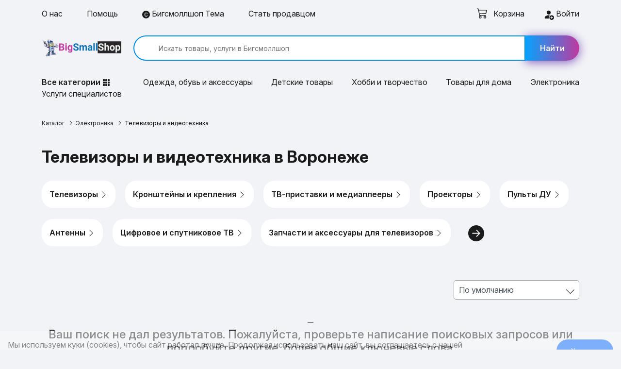

--- FILE ---
content_type: text/html; charset=UTF-8
request_url: https://voronezh.bigsmallshop.ru/adverts/elektronika/televizory-i-videotekhnika
body_size: 29012
content:
<!DOCTYPE html><html
prefix="og: https://ogp.me/ns#" lang="ru-RU"><head><meta
charset="UTF-8"><meta
name="viewport" content="width=device-width, initial-scale=1"><meta
name="csrf-param" content="_csrf-frontend"><meta
name="csrf-token" content="zxS6zzJ3_6IBWrLd4VcTdRtbTzaC3-dvScsz3noiDsWMbtCHWCGb7DA7i4WEMHsUYmkBX8Wtkxpx_h6UOBZr8A=="><title>Телевизоры и видеотехника купить по низкой цене в Воронеже - «Бигсмоллшоп»</title><meta
name="description" content="Купить Телевизоры и видеотехника в Воронеже по выгодным ценам! Акции, скидки и доставка на дом. Большой выбор Телевизоры и видеотехника. Реальные отзывы покупателей. Быстрая доставка и удобный поиск товаров!"><meta
name="keywords" content="Электроника"><meta
property="og:title" content="Телевизоры и видеотехника купить по низкой цене в Воронеже"><meta
property="og:description" content="Купить Телевизоры и видеотехника в Воронеже по выгодным ценам! Акции, скидки и доставка на дом. Большой выбор Телевизоры и видеотехника. Реальные отзывы покупателей. Быстрая доставка и удобный поиск товаров!"><meta
property="og:image" content="https://bigsmallshop.ru/images/banners/1.jpg"><meta
property="og:image:width" content="1200"><meta
property="og:image:height" content="630"><meta
property="og:type" content="product.group"><meta
property="og:site_name" content="БИГСМОЛЛШОП"><meta
name="twitter:card" content="summary_large_image"><meta
name="twitter:title" content="Телевизоры и видеотехника купить по низкой цене в Воронеже"><meta
name="twitter:description" content="Купить Телевизоры и видеотехника в Воронеже по выгодным ценам! Акции, скидки и доставка на дом. Большой выбор Телевизоры и видеотехника. Реальные отзывы покупателей. Быстрая доставка и удобный поиск товаров!"><meta
name="twitter:image" content="https://bigsmallshop.ru/images/banners/1.jpg"><meta
name="twitter:image:alt" content="Купить Телевизоры и видеотехника в Воронеже по выгодным ценам! Акции, скидки и доставка на дом. Большой выбор Телевизоры и видеотехника. Реальные отзывы покупателей. Быстрая доставка и удобный поиск товаров!"><link
href="https://voronezh.bigsmallshop.ru/adverts/elektronika/televizory-i-videotekhnika" rel="canonical"><link
href="/minify/3f2a8939ebeee5055b4609a4c86b927c.css" rel="stylesheet"><meta
name="yandex-verification" content="84c9b4f1317a946b"><meta
name="google-site-verification" content="m4uiMAydWjhobZMUTmzIu7itflOaPBbxwUi-WjFclys"><meta
name='wmail-verification' content='cd6fa2cc3b98416d9004b0243132049d'><meta
name="apple-mobile-web-app-capable" content="yes"><meta
name="apple-mobile-web-app-status-bar-style" content="default">
 <script async src="https://www.googletagmanager.com/gtag/js?id=G-SBWD84QLSB"></script> <meta
name="author" content="IP EVGENY GAMELTON"><meta
name="copyright" content="All RIGHTS BELONG TO IP EVGENY GAMELTON"><link
rel="icon" type="image/png" sizes="120x120" href="/favicons/favicon-120x120.png"><link
rel="icon" type="image/png" sizes="32x32" href="/favicons/favicon-32x32.png"><link
rel="icon" type="image/png" sizes="16x16" href="/favicons/favicon-16x16.png"><link
rel="shortcut icon" href="/favicon.ico"><link
rel="apple-touch-icon" sizes="180x180" href="/favicons/apple-touch-icon-180x180.png"><link
rel="apple-touch-icon" sizes="152x152" href="/favicons/apple-touch-icon-152x152.png"><link
rel="apple-touch-icon" sizes="120x120" href="/favicons/apple-touch-icon-120x120.png"><meta
name="apple-mobile-web-app-title" content="Bigsmallshop"><link
rel="icon" type="image/png" sizes="192x192" href="/favicons/android-chrome-192x192.png"><link
rel="icon" type="image/png" sizes="512x512" href="/favicons/android-chrome-512x512.png"><link
rel="manifest" href="/favicons/site.webmanifest"><meta
name="msapplication-TileImage" content="/favicons/mstile-144x144.png"><meta
name="msapplication-TileColor" content="#ffffff"><meta
name="msapplication-config" content="/favicons/browserconfig.xml"></head><body><div
class="wrapper"><nav
class="menu-top"><div
class="bg-lgray py-3 d-none d-sm-block"><div
class="container"><div
class="row align-items-center"><div
class="col-sm-7 col-md-8 col-lg-9"><ul
class="nav-menu d-flex"><li>
<a
href="/about">
О нас                                    </a></li><li>
<a
href="/help">
Помощь
</a></li><li>
<a
href="/tema"><svg
xmlns="http://www.w3.org/2000/svg" width="16" height="16" fill="currentColor" class="bi bi-c-circle-fill" viewBox="0 0 16 16">
<path
d="M16 8A8 8 0 1 1 0 8a8 8 0 0 1 16 0ZM8.146 4.992c.961 0 1.641.633 1.729 1.512h1.295v-.088c-.094-1.518-1.348-2.572-3.03-2.572-2.068 0-3.269 1.377-3.269 3.638v1.073c0 2.267 1.178 3.603 3.27 3.603 1.675 0 2.93-1.02 3.029-2.467v-.093H9.875c-.088.832-.75 1.418-1.729 1.418-1.224 0-1.927-.891-1.927-2.461v-1.06c0-1.583.715-2.503 1.927-2.503Z"/>
</svg> Бигсмоллшоп Тема </a></li><li>
<a
href="/bizpartners">
Стать продавцом
</a></li></ul></div><div
class="col-sm-5 col-md-4 col-lg-3">
<a
class="cart-link ml-5" href="/cart" style="float: left; position: relative;">
<svg
xmlns="http://www.w3.org/2000/svg" style="margin-top: -5px; color: #1b1b1b" width="22" height="22" fill="currentColor" class="bi bi-cart3" viewBox="0 0 16 16">
<path
d="M0 1.5A.5.5 0 0 1 .5 1H2a.5.5 0 0 1 .485.379L2.89 3H14.5a.5.5 0 0 1 .49.598l-1 5a.5.5 0 0 1-.465.401l-9.397.472L4.415 11H13a.5.5 0 0 1 0 1H4a.5.5 0 0 1-.491-.408L2.01 3.607 1.61 2H.5a.5.5 0 0 1-.5-.5zM3.102 4l.84 4.479 9.144-.459L13.89 4H3.102zM5 12a2 2 0 1 0 0 4 2 2 0 0 0 0-4zm7 0a2 2 0 1 0 0 4 2 2 0 0 0 0-4zm-7 1a1 1 0 1 1 0 2 1 1 0 0 1 0-2zm7 0a1 1 0 1 1 0 2 1 1 0 0 1 0-2z" />
</svg><div
class="inline_blocks"><div
id="pjax_modal_basket_count" data-pjax-container="" data-pjax-timeout="1000"></div></div>
<span
class="ml-2 mobkorz">Корзина</span>
</a><li>
<a
href="/user/login" class="text-right"><svg
xmlns="http://www.w3.org/2000/svg" width="22" height="22" fill="#1b1b1b" class="bi bi-person-fill-add" viewBox="0 0 16 16">
<path
d="M12.5 16a3.5 3.5 0 1 0 0-7 3.5 3.5 0 0 0 0 7m.5-5v1h1a.5.5 0 0 1 0 1h-1v1a.5.5 0 0 1-1 0v-1h-1a.5.5 0 0 1 0-1h1v-1a.5.5 0 0 1 1 0m-2-6a3 3 0 1 1-6 0 3 3 0 0 1 6 0"/>
<path
d="M2 13c0 1 1 1 1 1h5.256A4.493 4.493 0 0 1 8 12.5a4.49 4.49 0 0 1 1.544-3.393C9.077 9.038 8.564 9 8 9c-5 0-6 3-6 4"/>
</svg>  Войти</a></li></div></div></div></div></div><div
class="bg-lgray"><div
class="container"><div
class="row align-items-center py-2 py-sm-3"><div
class="col-12 d-sm-none"><div
class="burger-menu">
<a
href="#" class="burger-menu__btn">
<span></span>
</a><div
class="menu-mobile bg-blue pt-5"><div
class="js-menu pt-2 pb-5"><ul
class="menu-list"><li><li><a
href="/user/login"><svg
xmlns="http://www.w3.org/2000/svg" width="22" height="22" fill="currentColor" class="bi bi-person-fill-add mr-2" viewBox="0 0 16 16">
<path
d="M12.5 16a3.5 3.5 0 1 0 0-7 3.5 3.5 0 0 0 0 7m.5-5v1h1a.5.5 0 0 1 0 1h-1v1a.5.5 0 0 1-1 0v-1h-1a.5.5 0 0 1 0-1h1v-1a.5.5 0 0 1 1 0m-2-6a3 3 0 1 1-6 0 3 3 0 0 1 6 0"/>
<path
d="M2 13c0 1 1 1 1 1h5.256A4.493 4.493 0 0 1 8 12.5a4.49 4.49 0 0 1 1.544-3.393C9.077 9.038 8.564 9 8 9c-5 0-6 3-6 4"/>
</svg> Вход и регистрация</a></li></li><li>
<a
href="/adverts/onlajn-kursy-obuchayushchie-kursy">Онлайн-курсы, обучающие курсы</a></li><li>
<a
href="/adverts/sportivnoe-pitanie">Спортивное питание</a></li><li>
<a
href="/adverts/odezhda-obuv-aksessuary">Одежда, обувь, аксессуары</a></li><li>
<a
href="/adverts/mebel">Мебель</a></li><li>
<a
href="/adverts/elektronika">Электроника</a></li><li>
<a
href="/adverts/uslugi">Услуги специалистов</a></li><li>
<a
href="/adverts/kantselyarskie-tovary">Канцелярские товары</a></li><li>
<a
href="/adverts/books">Книги</a></li><li>
<a
href="/adverts/dostavka-edy">Доставка еды</a></li><li>
<a
href="/adverts/dom-i-sad">Дом и сад</a></li><li>
<a
href="/adverts/yuvelirnye-ukrasheniya">Ювелирные украшения</a></li><li>
<a
href="/adverts/health">Красота и здоровье</a></li><li>
<a
href="/adverts/tovary-dlya-zhivotnyh">Товары для животных</a></li><li>
<a
href="/adverts/cifrovye-tovary">Цифровые товары</a></li><li>
<a
href="/adverts/sport-i-razvlecheniya">Спорт и развлечения</a></li><li>
<a
href="/adverts/detskie-tovary">Детские товары</a></li><li>
<a
href="/adverts/hobbi-i-tvorchestvo">Хобби и творчество</a></li><li>
<a
href="/adverts/dostavka-cvetov-buketov-podarkov">Доставка цветов, букетов, подарков</a></li><li>
<a
href="/adverts/stroiremont">Строительство и ремонт</a></li><li>
<a
href="/adverts/products">Продукты питания</a></li><li>
<a
href="/adverts/avtozvuk">Автозвук</a></li><li>
<a
href="/adverts/bytovaya-tehnika">Бытовая техника</a></li><li>
<a
href="/adverts/tekstil">Текстиль</a></li><li>
<a
href="/adverts/tovary-dlya-turizma">Товары для туризма</a></li><li>
<a
href="/adverts/avtozapchasti">Автозапчасти</a></li><li>
<a
href="/adverts/avtotovary">Автотовары</a></li><li>
<a
href="/adverts/tovary-dla-vzroslyh">Товары для взрослых 18+</a></li><li>
<a
href="/adverts/transportnye-sredstva">Транспортные средства</a></li><li>
<a
href="/adverts/promyshlennoe-oborudovanie">Промышленное оборудование</a></li><li>
<a
href="/shops">Магазины</a></li><li>
<a
href="/tema"><svg
xmlns="http://www.w3.org/2000/svg" width="16" height="16" fill="currentColor" class="bi bi-c-circle-fill" viewBox="0 0 16 16">
<path
d="M16 8A8 8 0 1 1 0 8a8 8 0 0 1 16 0ZM8.146 4.992c.961 0 1.641.633 1.729 1.512h1.295v-.088c-.094-1.518-1.348-2.572-3.03-2.572-2.068 0-3.269 1.377-3.269 3.638v1.073c0 2.267 1.178 3.603 3.27 3.603 1.675 0 2.93-1.02 3.029-2.467v-.093H9.875c-.088.832-.75 1.418-1.729 1.418-1.224 0-1.927-.891-1.927-2.461v-1.06c0-1.583.715-2.503 1.927-2.503Z"/>
</svg> Бигсмоллшоп Тема</a></li><li><div
class="menu-home py-4"><a
href="/about">
О нас
</a>
<a
href="/bizpartners">
Стать продавцом
</a>
<a
href="/help">
Помощь
</a>
<a
href="/spravka-dlya-prodavtsov">
Продавцу
</a>
<a
href="/contacts">
Контакты
</a></div></li></ul></div></div></div></div><div
class="col-8 col-sm-3 col-md-4 col-lg-2 d-flex d-sm-block justify-content-center ">
<a
href="/" class="logo"><img
src="/images/img/logo.png" title="BigSmallShop / БигСмоллШоп" alt="BigSmallShop / БигСмоллШоп" decoding="async" fetchpriority="high"></a></div><div
class="col-sm-9 col-md-8 col-lg-10 mt-2 my-sm-0"><form
class="search d-flex" action="/adverts/elektronika" method="get">
<input
type="text" id="advertsearch-search_line" name="AdvertSearch[search_line]" value="" placeholder="Искать товары, услуги в Бигсмоллшоп">                            							<button
class="btn cartplus">
<svg
width="20" height="20" viewBox="0 0 16 16" class="bi bi-search d-sm-none" fill="#333" xmlns="http://www.w3.org/2000/svg">
<path
fill-rule="evenodd" d="M10.442 10.442a1 1 0 0 1 1.415 0l3.85 3.85a1 1 0 0 1-1.414 1.415l-3.85-3.85a1 1 0 0 1 0-1.415z" />
<path
fill-rule="evenodd" d="M6.5 12a5.5 5.5 0 1 0 0-11 5.5 5.5 0 0 0 0 11zM13 6.5a6.5 6.5 0 1 1-13 0 6.5 6.5 0 0 1 13 0z" />
</svg>
<span
class="d-none d-sm-inline">Найти</span>
</button></form></div></div><ul
class="row menu-category justify-content-between py-2 py-sm-3"><li
class="col-auto"><div
class="dropdown"><ul
class="menu menu-category__drop active" id="myUL"><li><span
id="caret-category" class="">Все категории <svg
xmlns="http://www.w3.org/2000/svg" width="16" height="20" fill="currentColor" class="bi bi-grid-3x3-gap-fill" viewBox="0 0 16 16">
<path
d="M1 2a1 1 0 0 1 1-1h2a1 1 0 0 1 1 1v2a1 1 0 0 1-1 1H2a1 1 0 0 1-1-1zm5 0a1 1 0 0 1 1-1h2a1 1 0 0 1 1 1v2a1 1 0 0 1-1 1H7a1 1 0 0 1-1-1zm5 0a1 1 0 0 1 1-1h2a1 1 0 0 1 1 1v2a1 1 0 0 1-1 1h-2a1 1 0 0 1-1-1zM1 7a1 1 0 0 1 1-1h2a1 1 0 0 1 1 1v2a1 1 0 0 1-1 1H2a1 1 0 0 1-1-1zm5 0a1 1 0 0 1 1-1h2a1 1 0 0 1 1 1v2a1 1 0 0 1-1 1H7a1 1 0 0 1-1-1zm5 0a1 1 0 0 1 1-1h2a1 1 0 0 1 1 1v2a1 1 0 0 1-1 1h-2a1 1 0 0 1-1-1zM1 12a1 1 0 0 1 1-1h2a1 1 0 0 1 1 1v2a1 1 0 0 1-1 1H2a1 1 0 0 1-1-1zm5 0a1 1 0 0 1 1-1h2a1 1 0 0 1 1 1v2a1 1 0 0 1-1 1H7a1 1 0 0 1-1-1zm5 0a1 1 0 0 1 1-1h2a1 1 0 0 1 1 1v2a1 1 0 0 1-1 1h-2a1 1 0 0 1-1-1z"/>
</svg></span></ul></div></li><li
class="col-auto">
<a
href="/adverts/odezhda-obuv-aksessuary">Одежда, обувь и аксессуары</a></li><li
class="col-auto">
<a
href="/adverts/detskie-tovary">Детские товары</a></li><li
class="col-auto">
<a
href="/adverts/hobbi-i-tvorchestvo">Хобби и творчество</a></li><li
class="col-auto">
<a
href="/adverts/dom-i-sad">Товары для дома</a></li><li
class="col-auto">
<a
href="/adverts/elektronika">Электроника</a></li><li
class="col-auto">
<a
href="/adverts/uslugi">Услуги специалистов</a></li></ul></div></div><div
id="full_menu" style="display: none;"><div
class="container"><div
class="row"><div
class="col-lg-3 pr-0 pt-4"><div
class="main-category-list"><div
class="main_cat_element" data-main-category-id="3c74b9bf2f2da0c0659933678d4a4166"><a
href="/adverts/onlajn-kursy-obuchayushchie-kursy" class="item-mwnu-li">Онлайн-курсы, обучающие курсы
<svg
xmlns="http://www.w3.org/2000/svg" width="16" height="16" fill="currentColor"
class="bi bi-chevron-right" viewBox="0 0 16 16">
<path
fill-rule="evenodd"
d="M4.646 1.646a.5.5 0 0 1 .708 0l6 6a.5.5 0 0 1 0 .708l-6 6a.5.5 0 0 1-.708-.708L10.293 8 4.646 2.354a.5.5 0 0 1 0-.708z"/>
</svg></a></div><div
class="main_cat_element" data-main-category-id="3251e52fa170795f0b74b99ad2e2b5b2"><a
href="/adverts/sportivnoe-pitanie" class="item-mwnu-li">Спортивное питание
<svg
xmlns="http://www.w3.org/2000/svg" width="16" height="16" fill="currentColor"
class="bi bi-chevron-right" viewBox="0 0 16 16">
<path
fill-rule="evenodd"
d="M4.646 1.646a.5.5 0 0 1 .708 0l6 6a.5.5 0 0 1 0 .708l-6 6a.5.5 0 0 1-.708-.708L10.293 8 4.646 2.354a.5.5 0 0 1 0-.708z"/>
</svg></a></div><div
class="main_cat_element" data-main-category-id="c5044491da073d2f4161488b1e58f425"><a
href="/adverts/odezhda-obuv-aksessuary" class="item-mwnu-li">Одежда, обувь, аксессуары
<svg
xmlns="http://www.w3.org/2000/svg" width="16" height="16" fill="currentColor"
class="bi bi-chevron-right" viewBox="0 0 16 16">
<path
fill-rule="evenodd"
d="M4.646 1.646a.5.5 0 0 1 .708 0l6 6a.5.5 0 0 1 0 .708l-6 6a.5.5 0 0 1-.708-.708L10.293 8 4.646 2.354a.5.5 0 0 1 0-.708z"/>
</svg></a></div><div
class="main_cat_element" data-main-category-id="64580801975b4fb6f3f52513048409f2"><a
href="/adverts/mebel" class="item-mwnu-li">Мебель
<svg
xmlns="http://www.w3.org/2000/svg" width="16" height="16" fill="currentColor"
class="bi bi-chevron-right" viewBox="0 0 16 16">
<path
fill-rule="evenodd"
d="M4.646 1.646a.5.5 0 0 1 .708 0l6 6a.5.5 0 0 1 0 .708l-6 6a.5.5 0 0 1-.708-.708L10.293 8 4.646 2.354a.5.5 0 0 1 0-.708z"/>
</svg></a></div><div
class="main_cat_element" data-main-category-id="c26815281ca4ca0e9f54a9d42a115774"><a
href="/adverts/elektronika" class="item-mwnu-li">Электроника
<svg
xmlns="http://www.w3.org/2000/svg" width="16" height="16" fill="currentColor"
class="bi bi-chevron-right" viewBox="0 0 16 16">
<path
fill-rule="evenodd"
d="M4.646 1.646a.5.5 0 0 1 .708 0l6 6a.5.5 0 0 1 0 .708l-6 6a.5.5 0 0 1-.708-.708L10.293 8 4.646 2.354a.5.5 0 0 1 0-.708z"/>
</svg></a></div><div
class="main_cat_element" data-main-category-id="1b446464805a1e8e3df8fcfb0824c863"><a
href="/adverts/uslugi" class="item-mwnu-li">Услуги специалистов
<svg
xmlns="http://www.w3.org/2000/svg" width="16" height="16" fill="currentColor"
class="bi bi-chevron-right" viewBox="0 0 16 16">
<path
fill-rule="evenodd"
d="M4.646 1.646a.5.5 0 0 1 .708 0l6 6a.5.5 0 0 1 0 .708l-6 6a.5.5 0 0 1-.708-.708L10.293 8 4.646 2.354a.5.5 0 0 1 0-.708z"/>
</svg></a></div><div
class="main_cat_element" data-main-category-id="0ec900e3fafad70c3197b0d8fe51bf7b"><a
href="/adverts/kantselyarskie-tovary" class="item-mwnu-li">Канцелярские товары
<svg
xmlns="http://www.w3.org/2000/svg" width="16" height="16" fill="currentColor"
class="bi bi-chevron-right" viewBox="0 0 16 16">
<path
fill-rule="evenodd"
d="M4.646 1.646a.5.5 0 0 1 .708 0l6 6a.5.5 0 0 1 0 .708l-6 6a.5.5 0 0 1-.708-.708L10.293 8 4.646 2.354a.5.5 0 0 1 0-.708z"/>
</svg></a></div><div
class="main_cat_element" data-main-category-id="c8b7f7f0d6ccf5d1631ac8b0537edbf6"><a
href="/adverts/books" class="item-mwnu-li">Книги
<svg
xmlns="http://www.w3.org/2000/svg" width="16" height="16" fill="currentColor"
class="bi bi-chevron-right" viewBox="0 0 16 16">
<path
fill-rule="evenodd"
d="M4.646 1.646a.5.5 0 0 1 .708 0l6 6a.5.5 0 0 1 0 .708l-6 6a.5.5 0 0 1-.708-.708L10.293 8 4.646 2.354a.5.5 0 0 1 0-.708z"/>
</svg></a></div><div
class="main_cat_element" data-main-category-id="afea5ed59e32bc554ce51af6d37df118"><a
href="/adverts/dostavka-edy" class="item-mwnu-li">Доставка еды
<svg
xmlns="http://www.w3.org/2000/svg" width="16" height="16" fill="currentColor"
class="bi bi-chevron-right" viewBox="0 0 16 16">
<path
fill-rule="evenodd"
d="M4.646 1.646a.5.5 0 0 1 .708 0l6 6a.5.5 0 0 1 0 .708l-6 6a.5.5 0 0 1-.708-.708L10.293 8 4.646 2.354a.5.5 0 0 1 0-.708z"/>
</svg></a></div><div
class="main_cat_element" data-main-category-id="19c5175663fc47dfe0d8709d67934179"><a
href="/adverts/dom-i-sad" class="item-mwnu-li">Дом и сад
<svg
xmlns="http://www.w3.org/2000/svg" width="16" height="16" fill="currentColor"
class="bi bi-chevron-right" viewBox="0 0 16 16">
<path
fill-rule="evenodd"
d="M4.646 1.646a.5.5 0 0 1 .708 0l6 6a.5.5 0 0 1 0 .708l-6 6a.5.5 0 0 1-.708-.708L10.293 8 4.646 2.354a.5.5 0 0 1 0-.708z"/>
</svg></a></div><div
class="main_cat_element" data-main-category-id="450cdb57c0be4210d5f2190bde54ba01"><a
href="/adverts/yuvelirnye-ukrasheniya" class="item-mwnu-li">Ювелирные украшения
<svg
xmlns="http://www.w3.org/2000/svg" width="16" height="16" fill="currentColor"
class="bi bi-chevron-right" viewBox="0 0 16 16">
<path
fill-rule="evenodd"
d="M4.646 1.646a.5.5 0 0 1 .708 0l6 6a.5.5 0 0 1 0 .708l-6 6a.5.5 0 0 1-.708-.708L10.293 8 4.646 2.354a.5.5 0 0 1 0-.708z"/>
</svg></a></div><div
class="main_cat_element" data-main-category-id="d743097c5f4fc921ca4d4020d9f87e22"><a
href="/adverts/health" class="item-mwnu-li">Красота и здоровье
<svg
xmlns="http://www.w3.org/2000/svg" width="16" height="16" fill="currentColor"
class="bi bi-chevron-right" viewBox="0 0 16 16">
<path
fill-rule="evenodd"
d="M4.646 1.646a.5.5 0 0 1 .708 0l6 6a.5.5 0 0 1 0 .708l-6 6a.5.5 0 0 1-.708-.708L10.293 8 4.646 2.354a.5.5 0 0 1 0-.708z"/>
</svg></a></div><div
class="main_cat_element" data-main-category-id="cb4f4523807e1e359f463620982b6cc9"><a
href="/adverts/tovary-dlya-zhivotnyh" class="item-mwnu-li">Товары для животных
<svg
xmlns="http://www.w3.org/2000/svg" width="16" height="16" fill="currentColor"
class="bi bi-chevron-right" viewBox="0 0 16 16">
<path
fill-rule="evenodd"
d="M4.646 1.646a.5.5 0 0 1 .708 0l6 6a.5.5 0 0 1 0 .708l-6 6a.5.5 0 0 1-.708-.708L10.293 8 4.646 2.354a.5.5 0 0 1 0-.708z"/>
</svg></a></div><div
class="main_cat_element" data-main-category-id="299a680c37200151fd7e89bf939d890e"><a
href="/adverts/cifrovye-tovary" class="item-mwnu-li">Цифровые товары
<svg
xmlns="http://www.w3.org/2000/svg" width="16" height="16" fill="currentColor"
class="bi bi-chevron-right" viewBox="0 0 16 16">
<path
fill-rule="evenodd"
d="M4.646 1.646a.5.5 0 0 1 .708 0l6 6a.5.5 0 0 1 0 .708l-6 6a.5.5 0 0 1-.708-.708L10.293 8 4.646 2.354a.5.5 0 0 1 0-.708z"/>
</svg></a></div><div
class="main_cat_element" data-main-category-id="20399deaa2d5270f6b63b6c21b2613f3"><a
href="/adverts/sport-i-razvlecheniya" class="item-mwnu-li">Спорт и развлечения
<svg
xmlns="http://www.w3.org/2000/svg" width="16" height="16" fill="currentColor"
class="bi bi-chevron-right" viewBox="0 0 16 16">
<path
fill-rule="evenodd"
d="M4.646 1.646a.5.5 0 0 1 .708 0l6 6a.5.5 0 0 1 0 .708l-6 6a.5.5 0 0 1-.708-.708L10.293 8 4.646 2.354a.5.5 0 0 1 0-.708z"/>
</svg></a></div><div
class="main_cat_element" data-main-category-id="3cdc168c8e27205531c1760a5fa1130f"><a
href="/adverts/detskie-tovary" class="item-mwnu-li">Детские товары
<svg
xmlns="http://www.w3.org/2000/svg" width="16" height="16" fill="currentColor"
class="bi bi-chevron-right" viewBox="0 0 16 16">
<path
fill-rule="evenodd"
d="M4.646 1.646a.5.5 0 0 1 .708 0l6 6a.5.5 0 0 1 0 .708l-6 6a.5.5 0 0 1-.708-.708L10.293 8 4.646 2.354a.5.5 0 0 1 0-.708z"/>
</svg></a></div><div
class="main_cat_element" data-main-category-id="cf732999185b053ceea0e9090179e1d5"><a
href="/adverts/hobbi-i-tvorchestvo" class="item-mwnu-li">Хобби и творчество
<svg
xmlns="http://www.w3.org/2000/svg" width="16" height="16" fill="currentColor"
class="bi bi-chevron-right" viewBox="0 0 16 16">
<path
fill-rule="evenodd"
d="M4.646 1.646a.5.5 0 0 1 .708 0l6 6a.5.5 0 0 1 0 .708l-6 6a.5.5 0 0 1-.708-.708L10.293 8 4.646 2.354a.5.5 0 0 1 0-.708z"/>
</svg></a></div><div
class="main_cat_element" data-main-category-id="7fbfa03e267b2deda8e2879ec13ae9df"><a
href="/adverts/dostavka-cvetov-buketov-podarkov" class="item-mwnu-li">Доставка цветов, букетов, подарков
<svg
xmlns="http://www.w3.org/2000/svg" width="16" height="16" fill="currentColor"
class="bi bi-chevron-right" viewBox="0 0 16 16">
<path
fill-rule="evenodd"
d="M4.646 1.646a.5.5 0 0 1 .708 0l6 6a.5.5 0 0 1 0 .708l-6 6a.5.5 0 0 1-.708-.708L10.293 8 4.646 2.354a.5.5 0 0 1 0-.708z"/>
</svg></a></div><div
class="main_cat_element" data-main-category-id="2202260b99f12a8d861e7cf4c767a23b"><a
href="/adverts/stroiremont" class="item-mwnu-li">Строительство и ремонт
<svg
xmlns="http://www.w3.org/2000/svg" width="16" height="16" fill="currentColor"
class="bi bi-chevron-right" viewBox="0 0 16 16">
<path
fill-rule="evenodd"
d="M4.646 1.646a.5.5 0 0 1 .708 0l6 6a.5.5 0 0 1 0 .708l-6 6a.5.5 0 0 1-.708-.708L10.293 8 4.646 2.354a.5.5 0 0 1 0-.708z"/>
</svg></a></div><div
class="main_cat_element" data-main-category-id="666226f82c3062b495199845578b9585"><a
href="/adverts/products" class="item-mwnu-li">Продукты питания
<svg
xmlns="http://www.w3.org/2000/svg" width="16" height="16" fill="currentColor"
class="bi bi-chevron-right" viewBox="0 0 16 16">
<path
fill-rule="evenodd"
d="M4.646 1.646a.5.5 0 0 1 .708 0l6 6a.5.5 0 0 1 0 .708l-6 6a.5.5 0 0 1-.708-.708L10.293 8 4.646 2.354a.5.5 0 0 1 0-.708z"/>
</svg></a></div><div
class="main_cat_element" data-main-category-id="d10bb91cdfdbabec11a709a51ebfd22c"><a
href="/adverts/avtozvuk" class="item-mwnu-li">Автозвук
<svg
xmlns="http://www.w3.org/2000/svg" width="16" height="16" fill="currentColor"
class="bi bi-chevron-right" viewBox="0 0 16 16">
<path
fill-rule="evenodd"
d="M4.646 1.646a.5.5 0 0 1 .708 0l6 6a.5.5 0 0 1 0 .708l-6 6a.5.5 0 0 1-.708-.708L10.293 8 4.646 2.354a.5.5 0 0 1 0-.708z"/>
</svg></a></div><div
class="main_cat_element" data-main-category-id="ab2932e4423f0f3f740a4d6747fb7fb7"><a
href="/adverts/bytovaya-tehnika" class="item-mwnu-li">Бытовая техника
<svg
xmlns="http://www.w3.org/2000/svg" width="16" height="16" fill="currentColor"
class="bi bi-chevron-right" viewBox="0 0 16 16">
<path
fill-rule="evenodd"
d="M4.646 1.646a.5.5 0 0 1 .708 0l6 6a.5.5 0 0 1 0 .708l-6 6a.5.5 0 0 1-.708-.708L10.293 8 4.646 2.354a.5.5 0 0 1 0-.708z"/>
</svg></a></div><div
class="main_cat_element" data-main-category-id="dad90bde73238bfc173912377adcfe57"><a
href="/adverts/tekstil" class="item-mwnu-li">Текстиль
<svg
xmlns="http://www.w3.org/2000/svg" width="16" height="16" fill="currentColor"
class="bi bi-chevron-right" viewBox="0 0 16 16">
<path
fill-rule="evenodd"
d="M4.646 1.646a.5.5 0 0 1 .708 0l6 6a.5.5 0 0 1 0 .708l-6 6a.5.5 0 0 1-.708-.708L10.293 8 4.646 2.354a.5.5 0 0 1 0-.708z"/>
</svg></a></div><div
class="main_cat_element" data-main-category-id="21ef29130b9b210081299c92cebe7c84"><a
href="/adverts/tovary-dlya-turizma" class="item-mwnu-li">Товары для туризма
<svg
xmlns="http://www.w3.org/2000/svg" width="16" height="16" fill="currentColor"
class="bi bi-chevron-right" viewBox="0 0 16 16">
<path
fill-rule="evenodd"
d="M4.646 1.646a.5.5 0 0 1 .708 0l6 6a.5.5 0 0 1 0 .708l-6 6a.5.5 0 0 1-.708-.708L10.293 8 4.646 2.354a.5.5 0 0 1 0-.708z"/>
</svg></a></div><div
class="main_cat_element" data-main-category-id="126d6812fab15f079f0effe0d05c7605"><a
href="/adverts/avtozapchasti" class="item-mwnu-li">Автозапчасти
<svg
xmlns="http://www.w3.org/2000/svg" width="16" height="16" fill="currentColor"
class="bi bi-chevron-right" viewBox="0 0 16 16">
<path
fill-rule="evenodd"
d="M4.646 1.646a.5.5 0 0 1 .708 0l6 6a.5.5 0 0 1 0 .708l-6 6a.5.5 0 0 1-.708-.708L10.293 8 4.646 2.354a.5.5 0 0 1 0-.708z"/>
</svg></a></div><div
class="main_cat_element" data-main-category-id="84af370653a8e56e42325ef12f0d0e5f"><a
href="/adverts/avtotovary" class="item-mwnu-li">Автотовары
<svg
xmlns="http://www.w3.org/2000/svg" width="16" height="16" fill="currentColor"
class="bi bi-chevron-right" viewBox="0 0 16 16">
<path
fill-rule="evenodd"
d="M4.646 1.646a.5.5 0 0 1 .708 0l6 6a.5.5 0 0 1 0 .708l-6 6a.5.5 0 0 1-.708-.708L10.293 8 4.646 2.354a.5.5 0 0 1 0-.708z"/>
</svg></a></div><div
class="main_cat_element" data-main-category-id="4ba4972ee91f3ff42904f2212238fcca"><a
href="/adverts/tovary-dla-vzroslyh" class="item-mwnu-li">Товары для взрослых 18+
<svg
xmlns="http://www.w3.org/2000/svg" width="16" height="16" fill="currentColor"
class="bi bi-chevron-right" viewBox="0 0 16 16">
<path
fill-rule="evenodd"
d="M4.646 1.646a.5.5 0 0 1 .708 0l6 6a.5.5 0 0 1 0 .708l-6 6a.5.5 0 0 1-.708-.708L10.293 8 4.646 2.354a.5.5 0 0 1 0-.708z"/>
</svg></a></div><div
class="main_cat_element" data-main-category-id="a93527c03f407fab2a4475f3590cee62"><a
href="/adverts/transportnye-sredstva" class="item-mwnu-li">Транспортные средства
<svg
xmlns="http://www.w3.org/2000/svg" width="16" height="16" fill="currentColor"
class="bi bi-chevron-right" viewBox="0 0 16 16">
<path
fill-rule="evenodd"
d="M4.646 1.646a.5.5 0 0 1 .708 0l6 6a.5.5 0 0 1 0 .708l-6 6a.5.5 0 0 1-.708-.708L10.293 8 4.646 2.354a.5.5 0 0 1 0-.708z"/>
</svg></a></div><div
class="main_cat_element" data-main-category-id="f87678cb7b5a6a15419162353791bed0"><a
href="/adverts/promyshlennoe-oborudovanie" class="item-mwnu-li">Промышленное оборудование
<svg
xmlns="http://www.w3.org/2000/svg" width="16" height="16" fill="currentColor"
class="bi bi-chevron-right" viewBox="0 0 16 16">
<path
fill-rule="evenodd"
d="M4.646 1.646a.5.5 0 0 1 .708 0l6 6a.5.5 0 0 1 0 .708l-6 6a.5.5 0 0 1-.708-.708L10.293 8 4.646 2.354a.5.5 0 0 1 0-.708z"/>
</svg></a></div></div></div><div
class="col-lg-9 white-col"><div
class="sub_cat_block"><div
data-category-id="3c74b9bf2f2da0c0659933678d4a4166" class="row sub-cat-row" style="display: none;"><a
href="/adverts/onlajn-kursy-obuchayushchie-kursy" class="item-mwnu-li firstlinkmenu">Онлайн-курсы, обучающие курсы</a><div
class="sub-cat-body"><div
class="sub-cat-element">
<a
class="item-mwnu-li sublinkmenu" href="/adverts/onlajn-kursy-obuchayushchie-kursy/kursy-inostrannyh-yazykov">Курсы иностранных языков</a></div><div
class="sub-cat-element">
<a
class="item-mwnu-li sublinkmenu" href="/adverts/onlajn-kursy-obuchayushchie-kursy/kursy-po-biznesu-upravleniyu-i-finansam">Курсы по бизнесу, управлению и финансам</a></div><div
class="sub-cat-element">
<a
class="item-mwnu-li sublinkmenu" href="/adverts/onlajn-kursy-obuchayushchie-kursy/kursy-po-bezopasnosti-i-voennomu-delu">Курсы по безопасности и военному делу</a></div><div
class="sub-cat-element">
<a
class="item-mwnu-li sublinkmenu" href="/adverts/onlajn-kursy-obuchayushchie-kursy/kursy-po-gumanitarnym-i-socialnym-naukam">Курсы по гуманитарным и социальным наукам</a></div><div
class="sub-cat-element">
<a
class="item-mwnu-li sublinkmenu" href="/adverts/onlajn-kursy-obuchayushchie-kursy/kursy-po-informacionnym-tekhnologiyam">Курсы по информационным технологиям</a></div><div
class="sub-cat-element">
<a
class="item-mwnu-li sublinkmenu" href="/adverts/onlajn-kursy-obuchayushchie-kursy/kursy-po-iskusstvu-i-tvorchestvu">Курсы по искусству и творчеству</a></div><div
class="sub-cat-element">
<a
class="item-mwnu-li sublinkmenu" href="/adverts/onlajn-kursy-obuchayushchie-kursy/kursy-po-media-dizajnu-i-arhitekture">Курсы по медиа, дизайну и архитектуре</a></div><div
class="sub-cat-element">
<a
class="item-mwnu-li sublinkmenu" href="/adverts/onlajn-kursy-obuchayushchie-kursy/kursy-po-medicine-i-zdravoohraneniyu">Курсы по медицине и здравоохранению</a></div><div
class="sub-cat-element">
<a
class="item-mwnu-li sublinkmenu" href="/adverts/onlajn-kursy-obuchayushchie-kursy/kursy-po-razvitiyu-lichnosti">Курсы по развитию личности</a></div><div
class="sub-cat-element">
<a
class="item-mwnu-li sublinkmenu" href="/adverts/onlajn-kursy-obuchayushchie-kursy/kursy-po-tekhnike-i-tekhnologiyam">Курсы по технике и технологиям</a></div><div
class="sub-cat-element">
<a
class="item-mwnu-li sublinkmenu" href="/adverts/onlajn-kursy-obuchayushchie-kursy/kursy-po-tochnym-i-estestvennym-naukam">Курсы по точным и естественным наукам</a></div><div
class="sub-cat-element">
<a
class="item-mwnu-li sublinkmenu" href="/adverts/onlajn-kursy-obuchayushchie-kursy/kursy-po-fizicheskoj-kulture-i-sportu">Курсы по физической культуре и спорту</a></div></div></div><div
data-category-id="3251e52fa170795f0b74b99ad2e2b5b2" class="row sub-cat-row" style="display: none;"><a
href="/adverts/sportivnoe-pitanie" class="item-mwnu-li firstlinkmenu">Спортивное питание</a><div
class="sub-cat-body"><div
class="sub-cat-element">
<a
class="item-mwnu-li sublinkmenu" href="/adverts/sportivnoe-pitanie/5-htp">5-HTP</a></div><div
class="sub-cat-element">
<a
class="item-mwnu-li sublinkmenu" href="/adverts/sportivnoe-pitanie/uglevody">Углеводы</a></div><div
class="sub-cat-element">
<a
class="item-mwnu-li sublinkmenu" href="/adverts/sportivnoe-pitanie/aminokisloty">Аминокислоты</a></div><div
class="sub-cat-element">
<a
class="item-mwnu-li sublinkmenu" href="/adverts/sportivnoe-pitanie/antioksidanty">Антиоксиданты</a></div><div
class="sub-cat-element">
<a
class="item-mwnu-li sublinkmenu" href="/adverts/sportivnoe-pitanie/bcaa-bcaa">БЦАА (BCAA)</a></div><div
class="sub-cat-element">
<a
class="item-mwnu-li sublinkmenu" href="/adverts/sportivnoe-pitanie/vitaminno-mineralnye-kompleksy">Витаминно-минеральные комплексы</a></div><div
class="sub-cat-element">
<a
class="item-mwnu-li sublinkmenu" href="/adverts/sportivnoe-pitanie/vitaminy-i-mineraly-otdelnye">Витамины и минералы отдельные</a></div><div
class="sub-cat-element">
<a
class="item-mwnu-li sublinkmenu" href="/adverts/sportivnoe-pitanie/gaba-gaba">ГАБА (GABA)</a></div><div
class="sub-cat-element">
<a
class="item-mwnu-li sublinkmenu" href="/adverts/sportivnoe-pitanie/gejnery">Гейнеры</a></div><div
class="sub-cat-element">
<a
class="item-mwnu-li sublinkmenu" href="/adverts/sportivnoe-pitanie/glyutamin-l-glutamine">Глютамин (L-Glutamine)</a></div><div
class="sub-cat-element">
<a
class="item-mwnu-li sublinkmenu" href="/adverts/sportivnoe-pitanie/gotovye-napitki">Готовые напитки </a></div><div
class="sub-cat-element">
<a
class="item-mwnu-li sublinkmenu" href="/adverts/sportivnoe-pitanie/dieticheskoe-pitanie">Диетическое питание</a></div><div
class="sub-cat-element">
<a
class="item-mwnu-li sublinkmenu" href="/adverts/sportivnoe-pitanie/zdorove-i-dolgoletie">Здоровье и долголетие</a></div><div
class="sub-cat-element">
<a
class="item-mwnu-li sublinkmenu" href="/adverts/sportivnoe-pitanie/izotoniki">Изотоники</a></div><div
class="sub-cat-element">
<a
class="item-mwnu-li sublinkmenu" href="/adverts/sportivnoe-pitanie/kollagen">Коллаген</a></div><div
class="sub-cat-element">
<a
class="item-mwnu-li sublinkmenu" href="/adverts/sportivnoe-pitanie/koehnzim-q10-coq10">Коэнзим Q10 (CoQ10)</a></div><div
class="sub-cat-element">
<a
class="item-mwnu-li sublinkmenu" href="/adverts/sportivnoe-pitanie/krasota-i-uhod">Красота и уход</a></div><div
class="sub-cat-element">
<a
class="item-mwnu-li sublinkmenu" href="/adverts/sportivnoe-pitanie/kreatin">Креатин</a></div><div
class="sub-cat-element">
<a
class="item-mwnu-li sublinkmenu" href="/adverts/sportivnoe-pitanie/l-karnitin-l-sarnitine">Л-Карнитин (L-Сarnitine)</a></div><div
class="sub-cat-element">
<a
class="item-mwnu-li sublinkmenu" href="/adverts/sportivnoe-pitanie/melatonin">Мелатонин</a></div><div
class="sub-cat-element">
<a
class="item-mwnu-li sublinkmenu" href="/adverts/sportivnoe-pitanie/oksid-azota">Оксид азота</a></div><div
class="sub-cat-element">
<a
class="item-mwnu-li sublinkmenu" href="/adverts/sportivnoe-pitanie/omega-3-zhirnye-kisloty">Омега 3 жирные кислоты</a></div><div
class="sub-cat-element">
<a
class="item-mwnu-li sublinkmenu" href="/adverts/sportivnoe-pitanie/povyshenie-testosterona">Повышение тестостерона</a></div><div
class="sub-cat-element">
<a
class="item-mwnu-li sublinkmenu" href="/adverts/sportivnoe-pitanie/posletrenirovochnye-kompleksy">Послетренировочные комплексы </a></div><div
class="sub-cat-element">
<a
class="item-mwnu-li sublinkmenu" href="/adverts/sportivnoe-pitanie/predtrenirovochnye-kompleksy">Предтренировочные комплексы </a></div><div
class="sub-cat-element">
<a
class="item-mwnu-li sublinkmenu" href="/adverts/sportivnoe-pitanie/proteiny">Протеины</a></div><div
class="sub-cat-element">
<a
class="item-mwnu-li sublinkmenu" href="/adverts/sportivnoe-pitanie/snizhenie-vesa">Снижение веса</a></div><div
class="sub-cat-element">
<a
class="item-mwnu-li sublinkmenu" href="/adverts/sportivnoe-pitanie/specialnye-dobavki">Специальные добавки</a></div><div
class="sub-cat-element">
<a
class="item-mwnu-li sublinkmenu" href="/adverts/sportivnoe-pitanie/sustavy-i-svyazki">Суставы и связки</a></div><div
class="sub-cat-element">
<a
class="item-mwnu-li sublinkmenu" href="/adverts/sportivnoe-pitanie/cink-magnij-zma">Цинк Магний (ZMA)</a></div><div
class="sub-cat-element">
<a
class="item-mwnu-li sublinkmenu" href="/adverts/sportivnoe-pitanie/ehnergetiki">Энергетики</a></div><div
class="sub-cat-element">
<a
class="item-mwnu-li sublinkmenu" href="/adverts/sportivnoe-pitanie/batonchiki-sportivnye">Батончики спортивные</a></div></div></div><div
data-category-id="c5044491da073d2f4161488b1e58f425" class="row sub-cat-row" style="display: none;"><a
href="/adverts/odezhda-obuv-aksessuary" class="item-mwnu-li firstlinkmenu">Одежда, обувь, аксессуары</a><div
class="sub-cat-body"><div
class="sub-cat-element">
<a
class="item-mwnu-li sublinkmenu" href="/adverts/odezhda-obuv-aksessuary/zhenskaya-obuv">Женская обувь</a></div><div
class="sub-cat-element">
<a
class="item-mwnu-li sublinkmenu" href="/adverts/odezhda-obuv-aksessuary/aksessuary-dlya-zhenshchin">Аксессуары для женщин</a></div><div
class="sub-cat-element">
<a
class="item-mwnu-li sublinkmenu" href="/adverts/odezhda-obuv-aksessuary/muzhskaya-odezhda">Мужская одежда</a></div><div
class="sub-cat-element">
<a
class="item-mwnu-li sublinkmenu" href="/adverts/odezhda-obuv-aksessuary/aksessuary-dlya-muzhchin">Аксессуары для мужчин</a></div><div
class="sub-cat-element">
<a
class="item-mwnu-li sublinkmenu" href="/adverts/odezhda-obuv-aksessuary/zhenskaya-odezhda">Женская одежда</a></div><div
class="sub-cat-element">
<a
class="item-mwnu-li sublinkmenu" href="/adverts/odezhda-obuv-aksessuary/muzhskaya-obuv">Мужская обувь</a></div><div
class="sub-cat-element">
<a
class="item-mwnu-li sublinkmenu" href="/adverts/odezhda-obuv-aksessuary/tovary-dlya-uhoda-za-obuvyu">Товары для ухода за обувью</a></div><div
class="sub-cat-element">
<a
class="item-mwnu-li sublinkmenu" href="/adverts/odezhda-obuv-aksessuary/uniforma-i-rabochaya-odezhda">Униформа и рабочая одежда</a></div></div></div><div
data-category-id="64580801975b4fb6f3f52513048409f2" class="row sub-cat-row" style="display: none;"><a
href="/adverts/mebel" class="item-mwnu-li firstlinkmenu">Мебель</a><div
class="sub-cat-body"><div
class="sub-cat-element">
<a
class="item-mwnu-li sublinkmenu" href="/adverts/mebel/mebel-dlya-gostinoj">Мебель для гостиной</a></div><div
class="sub-cat-element">
<a
class="item-mwnu-li sublinkmenu" href="/adverts/mebel/ofisnaya-mebel">Офисная мебель</a></div><div
class="sub-cat-element">
<a
class="item-mwnu-li sublinkmenu" href="/adverts/mebel/dizajnerskaya-mebel">Дизайнерская мебель</a></div><div
class="sub-cat-element">
<a
class="item-mwnu-li sublinkmenu" href="/adverts/mebel/sejfy-i-arhivnye-shkafy">Сейфы и архивные шкафы</a></div><div
class="sub-cat-element">
<a
class="item-mwnu-li sublinkmenu" href="/adverts/mebel/beskarkasnaya-mebel">Бескаркасная мебель</a></div><div
class="sub-cat-element">
<a
class="item-mwnu-li sublinkmenu" href="/adverts/mebel/mebel-dlya-biznesa">Мебель для бизнеса</a></div><div
class="sub-cat-element">
<a
class="item-mwnu-li sublinkmenu" href="/adverts/mebel/garnitury-i-komplekty">Гарнитуры и комплекты</a></div><div
class="sub-cat-element">
<a
class="item-mwnu-li sublinkmenu" href="/adverts/mebel/mebelnye-moduli">Мебельные модули</a></div><div
class="sub-cat-element">
<a
class="item-mwnu-li sublinkmenu" href="/adverts/mebel/sadovaya-mebel">Садовая мебель</a></div><div
class="sub-cat-element">
<a
class="item-mwnu-li sublinkmenu" href="/adverts/mebel/polki-i-stellazhi">Полки и стеллажи</a></div><div
class="sub-cat-element">
<a
class="item-mwnu-li sublinkmenu" href="/adverts/mebel/stoly-i-stulya">Столы и стулья</a></div><div
class="sub-cat-element">
<a
class="item-mwnu-li sublinkmenu" href="/adverts/mebel/detskaya-mebel">Детская мебель</a></div><div
class="sub-cat-element">
<a
class="item-mwnu-li sublinkmenu" href="/adverts/mebel/myagkaya-mebel">Мягкая мебель</a></div><div
class="sub-cat-element">
<a
class="item-mwnu-li sublinkmenu" href="/adverts/mebel/mebel-dlya-kuhni">Мебель для кухни</a></div><div
class="sub-cat-element">
<a
class="item-mwnu-li sublinkmenu" href="/adverts/mebel/mebel-dlya-spalni">Мебель для спальни</a></div><div
class="sub-cat-element">
<a
class="item-mwnu-li sublinkmenu" href="/adverts/mebel/mebel-dlya-prihozhej">Мебель для прихожей</a></div><div
class="sub-cat-element">
<a
class="item-mwnu-li sublinkmenu" href="/adverts/mebel/shkafy">Шкафы</a></div><div
class="sub-cat-element">
<a
class="item-mwnu-li sublinkmenu" href="/adverts/mebel/mebel-dlya-vannoj">Мебель для ванной</a></div><div
class="sub-cat-element">
<a
class="item-mwnu-li sublinkmenu" href="/adverts/mebel/tumby-i-komody">Тумбы и комоды</a></div><div
class="sub-cat-element">
<a
class="item-mwnu-li sublinkmenu" href="/adverts/mebel/metallicheskaya-mebel">Металлическая мебель</a></div><div
class="sub-cat-element">
<a
class="item-mwnu-li sublinkmenu" href="/adverts/mebel/mebelnye-komplekty">Мебельные комплекты</a></div><div
class="sub-cat-element">
<a
class="item-mwnu-li sublinkmenu" href="/adverts/mebel/korpusnaya-mebel">Корпусная мебель</a></div><div
class="sub-cat-element">
<a
class="item-mwnu-li sublinkmenu" href="/adverts/mebel/mebel-na-zakaz">Мебель на заказ</a></div><div
class="sub-cat-element">
<a
class="item-mwnu-li sublinkmenu" href="/adverts/mebel/mebel-loft">Мебель Лофт</a></div></div></div><div
data-category-id="c26815281ca4ca0e9f54a9d42a115774" class="row sub-cat-row" style="display: none;"><a
href="/adverts/elektronika" class="item-mwnu-li firstlinkmenu">Электроника</a><div
class="sub-cat-body"><div
class="sub-cat-element">
<a
class="item-mwnu-li sublinkmenu" href="/adverts/elektronika/detskaya-ehlektronika">Детская электроника</a></div><div
class="sub-cat-element">
<a
class="item-mwnu-li sublinkmenu" href="/adverts/elektronika/telefony-i-smart-chasy">Телефоны и смарт-часы</a></div><div
class="sub-cat-element">
<a
class="item-mwnu-li sublinkmenu" href="/adverts/elektronika/navigatory">Навигаторы</a></div><div
class="sub-cat-element">
<a
class="item-mwnu-li sublinkmenu" href="/adverts/elektronika/komplektuyushchie-dlya-pk">Комплектующие для ПК</a></div><div
class="sub-cat-element">
<a
class="item-mwnu-li sublinkmenu" href="/adverts/elektronika/noutbuki-planshety-i-ehlektronnye-knigi">Ноутбуки, планшеты и электронные книги</a></div><div
class="sub-cat-element">
<a
class="item-mwnu-li sublinkmenu" href="/adverts/elektronika/foto-i-videokamery">Фото и видеокамеры</a></div><div
class="sub-cat-element">
<a
class="item-mwnu-li sublinkmenu" href="/adverts/elektronika/televizory-i-videotekhnika">Телевизоры и видеотехника</a></div><div
class="sub-cat-element">
<a
class="item-mwnu-li sublinkmenu" href="/adverts/elektronika/chasy-i-ehlektronnye-budilniki">Часы и электронные будильники</a></div><div
class="sub-cat-element">
<a
class="item-mwnu-li sublinkmenu" href="/adverts/elektronika/opticheskie-pribory">Оптические приборы</a></div><div
class="sub-cat-element">
<a
class="item-mwnu-li sublinkmenu" href="/adverts/elektronika/igrovye-pristavki-i-noutbuki">Игровые приставки и ноутбуки</a></div><div
class="sub-cat-element">
<a
class="item-mwnu-li sublinkmenu" href="/adverts/elektronika/ohrannye-sistemy-i-videonablyudenie">Охранные системы и видеонаблюдение</a></div><div
class="sub-cat-element">
<a
class="item-mwnu-li sublinkmenu" href="/adverts/elektronika/naushniki-i-audiotekhnika">Наушники и аудиотехника</a></div><div
class="sub-cat-element">
<a
class="item-mwnu-li sublinkmenu" href="/adverts/elektronika/ofisnaya-tekhnika">Офисная техника</a></div><div
class="sub-cat-element">
<a
class="item-mwnu-li sublinkmenu" href="/adverts/elektronika/kvadrokoptery-i-aksessuary">Квадрокоптеры и аксессуары</a></div><div
class="sub-cat-element">
<a
class="item-mwnu-li sublinkmenu" href="/adverts/elektronika/umnyj-dom">Умный дом</a></div><div
class="sub-cat-element">
<a
class="item-mwnu-li sublinkmenu" href="/adverts/elektronika/aksessuary-dlya-ehlektroniki">Аксессуары для электроники</a></div><div
class="sub-cat-element">
<a
class="item-mwnu-li sublinkmenu" href="/adverts/elektronika/gadzhety">Гаджеты</a></div><div
class="sub-cat-element">
<a
class="item-mwnu-li sublinkmenu" href="/adverts/elektronika/muzykalnoe-oborudovanie-i-instrumenty">Музыкальное оборудование и инструменты</a></div><div
class="sub-cat-element">
<a
class="item-mwnu-li sublinkmenu" href="/adverts/elektronika/kompyutery-i-monobloki">Компьютеры и моноблоки</a></div><div
class="sub-cat-element">
<a
class="item-mwnu-li sublinkmenu" href="/adverts/elektronika/periferiya-dlya-kompyuterov">Периферия для компьютеров</a></div></div></div><div
data-category-id="1b446464805a1e8e3df8fcfb0824c863" class="row sub-cat-row" style="display: none;"><a
href="/adverts/uslugi" class="item-mwnu-li firstlinkmenu">Услуги специалистов</a><div
class="sub-cat-body"><div
class="sub-cat-element">
<a
class="item-mwnu-li sublinkmenu" href="/adverts/uslugi/uslugi-po-remontu-i-stroitelstvu">Услуги по ремонту и строительству</a></div><div
class="sub-cat-element">
<a
class="item-mwnu-li sublinkmenu" href="/adverts/uslugi/zanyatiya-s-trenerami">Занятия с тренерами</a></div><div
class="sub-cat-element">
<a
class="item-mwnu-li sublinkmenu" href="/adverts/uslugi/stomatologicheskie-uslugi">Стоматологические услуги</a></div><div
class="sub-cat-element">
<a
class="item-mwnu-li sublinkmenu" href="/adverts/uslugi/uslugi-dlya-zhivotnyh">Услуги для животных</a></div><div
class="sub-cat-element">
<a
class="item-mwnu-li sublinkmenu" href="/adverts/uslugi/uslugi-it-specialistov-i-kompyuternyh-masterov">Услуги IT-специалистов и компьютерных мастеров</a></div><div
class="sub-cat-element">
<a
class="item-mwnu-li sublinkmenu" href="/adverts/uslugi/uslugi-dizajnerov">Услуги дизайнеров</a></div><div
class="sub-cat-element">
<a
class="item-mwnu-li sublinkmenu" href="/adverts/uslugi/uslugi-yuristov">Услуги юристов</a></div><div
class="sub-cat-element">
<a
class="item-mwnu-li sublinkmenu" href="/adverts/uslugi/uslugi-arendy">Услуги аренды</a></div><div
class="sub-cat-element">
<a
class="item-mwnu-li sublinkmenu" href="/adverts/uslugi/remont-avtomobilej">Ремонт автомобилей</a></div><div
class="sub-cat-element">
<a
class="item-mwnu-li sublinkmenu" href="/adverts/uslugi/uslugi-v-sfere-krasoty">Услуги в сфере красоты</a></div><div
class="sub-cat-element">
<a
class="item-mwnu-li sublinkmenu" href="/adverts/uslugi/foto-i-videouslugi">Фото- и видеоуслуги</a></div><div
class="sub-cat-element">
<a
class="item-mwnu-li sublinkmenu" href="/adverts/uslugi/izdeliya-ruchnoj-raboty-na-zakaz">Изделия ручной работы на заказ</a></div><div
class="sub-cat-element">
<a
class="item-mwnu-li sublinkmenu" href="/adverts/uslugi/uslugi-buhgaltera">Услуги бухгалтера</a></div><div
class="sub-cat-element">
<a
class="item-mwnu-li sublinkmenu" href="/adverts/uslugi/uslugi-internet-marketologa">Услуги интернет-маркетолога</a></div><div
class="sub-cat-element">
<a
class="item-mwnu-li sublinkmenu" href="/adverts/uslugi/zakaz-artistov-na-meropriyatiya">Заказ артистов на мероприятия</a></div><div
class="sub-cat-element">
<a
class="item-mwnu-li sublinkmenu" href="/adverts/uslugi/strahovye-uslugi">Страховые услуги</a></div><div
class="sub-cat-element">
<a
class="item-mwnu-li sublinkmenu" href="/adverts/uslugi/drugie-uslugi">Другие услуги</a></div><div
class="sub-cat-element">
<a
class="item-mwnu-li sublinkmenu" href="/adverts/uslugi/organizaciya-meropriyatij">Организация мероприятий</a></div><div
class="sub-cat-element">
<a
class="item-mwnu-li sublinkmenu" href="/adverts/uslugi/uslugi-repetitorov-i-obuchenie">Услуги репетиторов и обучение</a></div><div
class="sub-cat-element">
<a
class="item-mwnu-li sublinkmenu" href="/adverts/uslugi/uslugi-massazha">Услуги массажа</a></div><div
class="sub-cat-element">
<a
class="item-mwnu-li sublinkmenu" href="/adverts/uslugi/remont-i-ustanovka-bytovoj-tekhniki">Услуги по ремонту и установке бытовой техники</a></div><div
class="sub-cat-element">
<a
class="item-mwnu-li sublinkmenu" href="/adverts/uslugi/uslugi-ohrany-i-detektivov">Услуги охраны и детективов</a></div><div
class="sub-cat-element">
<a
class="item-mwnu-li sublinkmenu" href="/adverts/uslugi/uslugi-gruzoperevozok-i-kurerov">Услуги грузоперевозок и курьеров</a></div><div
class="sub-cat-element">
<a
class="item-mwnu-li sublinkmenu" href="/adverts/uslugi/uslugi-uborki-i-pomoshch-po-hozyajstvu">Услуги уборки и помощь по хозяйству</a></div><div
class="sub-cat-element">
<a
class="item-mwnu-li sublinkmenu" href="/adverts/uslugi/uslugi-psihologa">Услуги психолога</a></div><div
class="sub-cat-element">
<a
class="item-mwnu-li sublinkmenu" href="/adverts/uslugi/uslugi-obezzarazhivaniya">Услуги обеззараживания</a></div><div
class="sub-cat-element">
<a
class="item-mwnu-li sublinkmenu" href="/adverts/uslugi/poligraficheskie-uslugi">Полиграфические услуги</a></div><div
class="sub-cat-element">
<a
class="item-mwnu-li sublinkmenu" href="/adverts/uslugi/uslugi-nalogovyh-konsultantov">Услуги налоговых консультантов</a></div><div
class="sub-cat-element">
<a
class="item-mwnu-li sublinkmenu" href="/adverts/uslugi/kouching">Коучинг</a></div><div
class="sub-cat-element">
<a
class="item-mwnu-li sublinkmenu" href="/adverts/uslugi/turisticheskie-uslugi">Туристические услуги</a></div><div
class="sub-cat-element">
<a
class="item-mwnu-li sublinkmenu" href="/adverts/uslugi/uslugi-po-podboru-finansovyh-produktov">Услуги по подбору финансовых продуктов</a></div><div
class="sub-cat-element">
<a
class="item-mwnu-li sublinkmenu" href="/adverts/uslugi/hosting-domeny-i-servery">Хостинг, домены и серверы</a></div></div></div><div
data-category-id="0ec900e3fafad70c3197b0d8fe51bf7b" class="row sub-cat-row" style="display: none;"><a
href="/adverts/kantselyarskie-tovary" class="item-mwnu-li firstlinkmenu">Канцелярские товары</a><div
class="sub-cat-body"><div
class="sub-cat-element">
<a
class="item-mwnu-li sublinkmenu" href="/adverts/kantselyarskie-tovary/pismennye-prinadlezhnosti">Письменные принадлежности</a></div><div
class="sub-cat-element">
<a
class="item-mwnu-li sublinkmenu" href="/adverts/kantselyarskie-tovary/demonstracionnye-doski">Демонстрационные доски</a></div><div
class="sub-cat-element">
<a
class="item-mwnu-li sublinkmenu" href="/adverts/kantselyarskie-tovary/pechati-i-shtampy">Печати и штампы</a></div><div
class="sub-cat-element">
<a
class="item-mwnu-li sublinkmenu" href="/adverts/kantselyarskie-tovary/kartridzhi-dlya-strujnyh-printerov">Картриджи для струйных принтеров</a></div><div
class="sub-cat-element">
<a
class="item-mwnu-li sublinkmenu" href="/adverts/kantselyarskie-tovary/ofisnye-prinadlezhnosti">Офисные принадлежности</a></div><div
class="sub-cat-element">
<a
class="item-mwnu-li sublinkmenu" href="/adverts/kantselyarskie-tovary/bumaga">Бумага</a></div><div
class="sub-cat-element">
<a
class="item-mwnu-li sublinkmenu" href="/adverts/kantselyarskie-tovary/papki-i-fajly">Папки и файлы</a></div><div
class="sub-cat-element">
<a
class="item-mwnu-li sublinkmenu" href="/adverts/kantselyarskie-tovary/chertezhnye-prinadlezhnosti">Чертежные принадлежности</a></div><div
class="sub-cat-element">
<a
class="item-mwnu-li sublinkmenu" href="/adverts/kantselyarskie-tovary/podstavki-i-vizitnicy">Подставки и визитницы</a></div><div
class="sub-cat-element">
<a
class="item-mwnu-li sublinkmenu" href="/adverts/kantselyarskie-tovary/kalkulyatory">Калькуляторы</a></div><div
class="sub-cat-element">
<a
class="item-mwnu-li sublinkmenu" href="/adverts/kantselyarskie-tovary/kartridzhi-dlya-lazernyh-printerov">Картриджи для лазерных принтеров</a></div><div
class="sub-cat-element">
<a
class="item-mwnu-li sublinkmenu" href="/adverts/kantselyarskie-tovary/oborudovanie-dlya-torgovli">Оборудование для торговли</a></div><div
class="sub-cat-element">
<a
class="item-mwnu-li sublinkmenu" href="/adverts/kantselyarskie-tovary/bumazhnaya-produkciya">Бумажная продукция</a></div><div
class="sub-cat-element">
<a
class="item-mwnu-li sublinkmenu" href="/adverts/kantselyarskie-tovary/oblozhki">Обложки</a></div></div></div><div
data-category-id="c8b7f7f0d6ccf5d1631ac8b0537edbf6" class="row sub-cat-row" style="display: none;"><a
href="/adverts/books" class="item-mwnu-li firstlinkmenu">Книги</a><div
class="sub-cat-body"><div
class="sub-cat-element">
<a
class="item-mwnu-li sublinkmenu" href="/adverts/books/biznes-knigi">Бизнес-книги</a></div><div
class="sub-cat-element">
<a
class="item-mwnu-li sublinkmenu" href="/adverts/books/klassicheskaya-literatura">Классическая литература</a></div><div
class="sub-cat-element">
<a
class="item-mwnu-li sublinkmenu" href="/adverts/books/detskie-knigi">Детские книги</a></div><div
class="sub-cat-element">
<a
class="item-mwnu-li sublinkmenu" href="/adverts/books/fantasticheskie-knigi">Фантастические книги</a></div><div
class="sub-cat-element">
<a
class="item-mwnu-li sublinkmenu" href="/adverts/books/knigi-v-zhanre-mistika-i-uzhasy">Книги в жанре мистика и ужасы</a></div><div
class="sub-cat-element">
<a
class="item-mwnu-li sublinkmenu" href="/adverts/books/lyubovnye-romany">Любовные романы</a></div><div
class="sub-cat-element">
<a
class="item-mwnu-li sublinkmenu" href="/adverts/books/povesti-rasskazy">Повести, рассказы</a></div><div
class="sub-cat-element">
<a
class="item-mwnu-li sublinkmenu" href="/adverts/books/knigi-po-hobbi-domovodstvu">Книги по хобби, домоводству</a></div><div
class="sub-cat-element">
<a
class="item-mwnu-li sublinkmenu" href="/adverts/books/knigi-po-iskusstvu-kulture">Книги по искусству, культуре</a></div><div
class="sub-cat-element">
<a
class="item-mwnu-li sublinkmenu" href="/adverts/books/zarubezhnaya-literatura">Зарубежная литература</a></div><div
class="sub-cat-element">
<a
class="item-mwnu-li sublinkmenu" href="/adverts/books/detektivy">Детективы</a></div><div
class="sub-cat-element">
<a
class="item-mwnu-li sublinkmenu" href="/adverts/books/sovremennaya-proza">Современная проза</a></div><div
class="sub-cat-element">
<a
class="item-mwnu-li sublinkmenu" href="/adverts/books/publicisticheskaya-literatura">Публицистическая литература</a></div><div
class="sub-cat-element">
<a
class="item-mwnu-li sublinkmenu" href="/adverts/books/boeviki-ostrosyuzhetnaya-literatura">Боевики, остросюжетная литература</a></div><div
class="sub-cat-element">
<a
class="item-mwnu-li sublinkmenu" href="/adverts/books/poehziya-i-dramaturgiya">Поэзия и драматургия</a></div><div
class="sub-cat-element">
<a
class="item-mwnu-li sublinkmenu" href="/adverts/books/komiksy-manga-graficheskie-romany">Комиксы, манга, графические романы</a></div><div
class="sub-cat-element">
<a
class="item-mwnu-li sublinkmenu" href="/adverts/books/yumoristicheskaya-literatura">Юмористическая литература</a></div><div
class="sub-cat-element">
<a
class="item-mwnu-li sublinkmenu" href="/adverts/books/ehnciklopedii-slovari-i-spravochniki">Энциклопедии, словари и справочники</a></div><div
class="sub-cat-element">
<a
class="item-mwnu-li sublinkmenu" href="/adverts/books/knigi-na-inostrannyh-yazykah">Книги на иностранных языках</a></div><div
class="sub-cat-element">
<a
class="item-mwnu-li sublinkmenu" href="/adverts/books/ehrotika-i-seks">Эротика и секс</a></div><div
class="sub-cat-element">
<a
class="item-mwnu-li sublinkmenu" href="/adverts/books/uchebnaya-literatura">Учебная литература</a></div><div
class="sub-cat-element">
<a
class="item-mwnu-li sublinkmenu" href="/adverts/books/magicheskij-realizm">Магический реализм</a></div><div
class="sub-cat-element">
<a
class="item-mwnu-li sublinkmenu" href="/adverts/books/istoricheskaya-proza">Историческая проза</a></div><div
class="sub-cat-element">
<a
class="item-mwnu-li sublinkmenu" href="/adverts/books/shkolnye-uchebniki">Школьные учебники</a></div><div
class="sub-cat-element">
<a
class="item-mwnu-li sublinkmenu" href="/adverts/books/besplatnye-knigi">Бесплатные книги</a></div><div
class="sub-cat-element">
<a
class="item-mwnu-li sublinkmenu" href="/adverts/books/knigi-samizdat">Книги самиздат</a></div><div
class="sub-cat-element">
<a
class="item-mwnu-li sublinkmenu" href="/adverts/books/russkaya-literatura">Русская литература</a></div><div
class="sub-cat-element">
<a
class="item-mwnu-li sublinkmenu" href="/adverts/books/fehntezi">Фэнтези</a></div><div
class="sub-cat-element">
<a
class="item-mwnu-li sublinkmenu" href="/adverts/books/priklyuchencheskaya-literatura">Приключенческая литература</a></div><div
class="sub-cat-element">
<a
class="item-mwnu-li sublinkmenu" href="/adverts/books/knigi-dlya-podrostkov">Книги для подростков</a></div><div
class="sub-cat-element">
<a
class="item-mwnu-li sublinkmenu" href="/adverts/books/knigi-po-psihologii">Книги по психологии</a></div><div
class="sub-cat-element">
<a
class="item-mwnu-li sublinkmenu" href="/adverts/books/knigi-po-nauke-obrazovatelnaya-literatura">Книги по науке. Образовательная литература</a></div><div
class="sub-cat-element">
<a
class="item-mwnu-li sublinkmenu" href="/adverts/books/knigi-po-ehzoterike">Книги по эзотерике</a></div><div
class="sub-cat-element">
<a
class="item-mwnu-li sublinkmenu" href="/adverts/books/knigi-po-religii">Книги по религии</a></div><div
class="sub-cat-element">
<a
class="item-mwnu-li sublinkmenu" href="/adverts/books/knigi-pro-modu-krastotu-ehtiket">Книги про моду, крастоту, этикет</a></div><div
class="sub-cat-element">
<a
class="item-mwnu-li sublinkmenu" href="/adverts/books/kompyuternaya-literatura">Компьютерная литература</a></div><div
class="sub-cat-element">
<a
class="item-mwnu-li sublinkmenu" href="/adverts/books/periodicheskie-izdaniya">Периодические издания</a></div><div
class="sub-cat-element">
<a
class="item-mwnu-li sublinkmenu" href="/adverts/books/istoricheskie-romany">Исторические романы</a></div><div
class="sub-cat-element">
<a
class="item-mwnu-li sublinkmenu" href="/adverts/books/realizm">Реализм</a></div><div
class="sub-cat-element">
<a
class="item-mwnu-li sublinkmenu" href="/adverts/books/knigi-chernoviki">Книги черновики</a></div></div></div><div
data-category-id="afea5ed59e32bc554ce51af6d37df118" class="row sub-cat-row" style="display: none;"><a
href="/adverts/dostavka-edy" class="item-mwnu-li firstlinkmenu">Доставка еды</a><div
class="sub-cat-body"><div
class="sub-cat-element">
<a
class="item-mwnu-li sublinkmenu" href="/adverts/dostavka-edy/gruzinskaya-kuhnya">Грузинская кухня</a></div><div
class="sub-cat-element">
<a
class="item-mwnu-li sublinkmenu" href="/adverts/dostavka-edy/yaponskaya-kuhnya">Японская кухня</a></div><div
class="sub-cat-element">
<a
class="item-mwnu-li sublinkmenu" href="/adverts/dostavka-edy/italyanskaya-kuhnya">Итальянская кухня</a></div><div
class="sub-cat-element">
<a
class="item-mwnu-li sublinkmenu" href="/adverts/dostavka-edy/korejskaya-kuhnya">Корейская кухня</a></div><div
class="sub-cat-element">
<a
class="item-mwnu-li sublinkmenu" href="/adverts/dostavka-edy/irlandskaya-kuhnya">Ирландская кухня</a></div><div
class="sub-cat-element">
<a
class="item-mwnu-li sublinkmenu" href="/adverts/dostavka-edy/francuzskaya-kuhnya">Французская кухня</a></div><div
class="sub-cat-element">
<a
class="item-mwnu-li sublinkmenu" href="/adverts/dostavka-edy/ukrainskaya-kuhnya">Украинская кухня</a></div><div
class="sub-cat-element">
<a
class="item-mwnu-li sublinkmenu" href="/adverts/dostavka-edy/kazahskaya-kuhnya">Казахская кухня</a></div><div
class="sub-cat-element">
<a
class="item-mwnu-li sublinkmenu" href="/adverts/dostavka-edy/amerikanskaya-kuhnya">Американская кухня</a></div><div
class="sub-cat-element">
<a
class="item-mwnu-li sublinkmenu" href="/adverts/dostavka-edy/russkaya-kuhnya">Русская кухня</a></div><div
class="sub-cat-element">
<a
class="item-mwnu-li sublinkmenu" href="/adverts/dostavka-edy/meksikanskaya-kuhnya">Мексиканская кухня</a></div><div
class="sub-cat-element">
<a
class="item-mwnu-li sublinkmenu" href="/adverts/dostavka-edy/kitajskaya-kuhnya">Китайская кухня</a></div><div
class="sub-cat-element">
<a
class="item-mwnu-li sublinkmenu" href="/adverts/dostavka-edy/uzbekskaya-kuhnya">Узбекская кухня</a></div><div
class="sub-cat-element">
<a
class="item-mwnu-li sublinkmenu" href="/adverts/dostavka-edy/zdorovaya-eda">Здоровая еда</a></div><div
class="sub-cat-element">
<a
class="item-mwnu-li sublinkmenu" href="/adverts/dostavka-edy/vegetarianskie-blyuda">Вегетарианские блюда</a></div><div
class="sub-cat-element">
<a
class="item-mwnu-li sublinkmenu" href="/adverts/dostavka-edy/wok">Вок (wok)</a></div><div
class="sub-cat-element">
<a
class="item-mwnu-li sublinkmenu" href="/adverts/dostavka-edy/zavtraki">Завтраки</a></div><div
class="sub-cat-element">
<a
class="item-mwnu-li sublinkmenu" href="/adverts/dostavka-edy/sehndvichi">Сэндвичи</a></div><div
class="sub-cat-element">
<a
class="item-mwnu-li sublinkmenu" href="/adverts/dostavka-edy/shaurma">Шаурма</a></div><div
class="sub-cat-element">
<a
class="item-mwnu-li sublinkmenu" href="/adverts/dostavka-edy/fastfud">Фастфуд</a></div><div
class="sub-cat-element">
<a
class="item-mwnu-li sublinkmenu" href="/adverts/dostavka-edy/stejki">Стейки</a></div><div
class="sub-cat-element">
<a
class="item-mwnu-li sublinkmenu" href="/adverts/dostavka-edy/vypechka">Выпечка</a></div><div
class="sub-cat-element">
<a
class="item-mwnu-li sublinkmenu" href="/adverts/dostavka-edy/blyuda-dlya-detej">Блюда для детей </a></div><div
class="sub-cat-element">
<a
class="item-mwnu-li sublinkmenu" href="/adverts/dostavka-edy/eda-navynos">Еда навынос</a></div><div
class="sub-cat-element">
<a
class="item-mwnu-li sublinkmenu" href="/adverts/dostavka-edy/sushi">Суши</a></div><div
class="sub-cat-element">
<a
class="item-mwnu-li sublinkmenu" href="/adverts/dostavka-edy/burgery">Бургеры</a></div><div
class="sub-cat-element">
<a
class="item-mwnu-li sublinkmenu" href="/adverts/dostavka-edy/picca">Пицца</a></div><div
class="sub-cat-element">
<a
class="item-mwnu-li sublinkmenu" href="/adverts/dostavka-edy/deserty">Десерты</a></div><div
class="sub-cat-element">
<a
class="item-mwnu-li sublinkmenu" href="/adverts/dostavka-edy/assorti">Ассорти</a></div><div
class="sub-cat-element">
<a
class="item-mwnu-li sublinkmenu" href="/adverts/dostavka-edy/rolly">Роллы</a></div><div
class="sub-cat-element">
<a
class="item-mwnu-li sublinkmenu" href="/adverts/dostavka-edy/supy">Супы</a></div><div
class="sub-cat-element">
<a
class="item-mwnu-li sublinkmenu" href="/adverts/dostavka-edy/salaty">Салаты</a></div><div
class="sub-cat-element">
<a
class="item-mwnu-li sublinkmenu" href="/adverts/dostavka-edy/napitki">Напитки</a></div><div
class="sub-cat-element">
<a
class="item-mwnu-li sublinkmenu" href="/adverts/dostavka-edy/nabory">Наборы (комбо)</a></div><div
class="sub-cat-element">
<a
class="item-mwnu-li sublinkmenu" href="/adverts/dostavka-edy/goryachie-blyuda">Горячие блюда</a></div><div
class="sub-cat-element">
<a
class="item-mwnu-li sublinkmenu" href="/adverts/dostavka-edy/shashlyk-gril">Шашлык, Гриль</a></div><div
class="sub-cat-element">
<a
class="item-mwnu-li sublinkmenu" href="/adverts/dostavka-edy/hachapuri">Хачапури</a></div><div
class="sub-cat-element">
<a
class="item-mwnu-li sublinkmenu" href="/adverts/dostavka-edy/holodnye-zakuski-i-narezki">Холодные закуски и нарезки</a></div><div
class="sub-cat-element">
<a
class="item-mwnu-li sublinkmenu" href="/adverts/dostavka-edy/sousy-dlya-blyud">Соусы для блюд</a></div><div
class="sub-cat-element">
<a
class="item-mwnu-li sublinkmenu" href="/adverts/dostavka-edy/goryachie-zakuski">Горячие закуски</a></div><div
class="sub-cat-element">
<a
class="item-mwnu-li sublinkmenu" href="/adverts/dostavka-edy/firmennye-blyuda">Фирменные блюда</a></div></div></div><div
data-category-id="19c5175663fc47dfe0d8709d67934179" class="row sub-cat-row" style="display: none;"><a
href="/adverts/dom-i-sad" class="item-mwnu-li firstlinkmenu">Дом и сад</a><div
class="sub-cat-body"><div
class="sub-cat-element">
<a
class="item-mwnu-li sublinkmenu" href="/adverts/dom-i-sad/hozyajstvennye-tovary">Хозяйственные товары</a></div><div
class="sub-cat-element">
<a
class="item-mwnu-li sublinkmenu" href="/adverts/dom-i-sad/posuda">Посуда</a></div><div
class="sub-cat-element">
<a
class="item-mwnu-li sublinkmenu" href="/adverts/dom-i-sad/tovary-dlya-prazdnika">Товары для праздника</a></div><div
class="sub-cat-element">
<a
class="item-mwnu-li sublinkmenu" href="/adverts/dom-i-sad/dacha-i-sad">Дача и сад</a></div><div
class="sub-cat-element">
<a
class="item-mwnu-li sublinkmenu" href="/adverts/dom-i-sad/osveshchenie">Освещение</a></div><div
class="sub-cat-element">
<a
class="item-mwnu-li sublinkmenu" href="/adverts/dom-i-sad/hranenie-veshchej">Хранение вещей</a></div><div
class="sub-cat-element">
<a
class="item-mwnu-li sublinkmenu" href="/adverts/dom-i-sad/tovary-dlya-bani-i-sauny">Товары для бани и сауны</a></div><div
class="sub-cat-element">
<a
class="item-mwnu-li sublinkmenu" href="/adverts/dom-i-sad/avtorskie-tovary-ruchnoj-raboty">Авторские товары ручной работы</a></div><div
class="sub-cat-element">
<a
class="item-mwnu-li sublinkmenu" href="/adverts/dom-i-sad/religiya-i-ehzoterika">Религия и эзотерика</a></div><div
class="sub-cat-element">
<a
class="item-mwnu-li sublinkmenu" href="/adverts/dom-i-sad/dekor-i-interer">Декор и интерьер</a></div><div
class="sub-cat-element">
<a
class="item-mwnu-li sublinkmenu" href="/adverts/dom-i-sad/cvety-rasteniya-i-gorshki">Цветы, растения и горшки</a></div></div></div><div
data-category-id="450cdb57c0be4210d5f2190bde54ba01" class="row sub-cat-row" style="display: none;"><a
href="/adverts/yuvelirnye-ukrasheniya" class="item-mwnu-li firstlinkmenu">Ювелирные украшения</a><div
class="sub-cat-body"><div
class="sub-cat-element">
<a
class="item-mwnu-li sublinkmenu" href="/adverts/yuvelirnye-ukrasheniya/yuvelirnye-chasy">Ювелирные часы</a></div><div
class="sub-cat-element">
<a
class="item-mwnu-li sublinkmenu" href="/adverts/yuvelirnye-ukrasheniya/sharmy">Шармы</a></div><div
class="sub-cat-element">
<a
class="item-mwnu-li sublinkmenu" href="/adverts/yuvelirnye-ukrasheniya/zazhimy">Зажимы</a></div><div
class="sub-cat-element">
<a
class="item-mwnu-li sublinkmenu" href="/adverts/yuvelirnye-ukrasheniya/pirsing">Пирсинг</a></div><div
class="sub-cat-element">
<a
class="item-mwnu-li sublinkmenu" href="/adverts/yuvelirnye-ukrasheniya/broshi">Броши</a></div><div
class="sub-cat-element">
<a
class="item-mwnu-li sublinkmenu" href="/adverts/yuvelirnye-ukrasheniya/suveniry">Сувениры</a></div><div
class="sub-cat-element">
<a
class="item-mwnu-li sublinkmenu" href="/adverts/yuvelirnye-ukrasheniya/zaponki">Запонки</a></div><div
class="sub-cat-element">
<a
class="item-mwnu-li sublinkmenu" href="/adverts/yuvelirnye-ukrasheniya/braslety">Браслеты</a></div><div
class="sub-cat-element">
<a
class="item-mwnu-li sublinkmenu" href="/adverts/yuvelirnye-ukrasheniya/kolca">Кольца</a></div><div
class="sub-cat-element">
<a
class="item-mwnu-li sublinkmenu" href="/adverts/yuvelirnye-ukrasheniya/breloki">Брелоки</a></div><div
class="sub-cat-element">
<a
class="item-mwnu-li sublinkmenu" href="/adverts/yuvelirnye-ukrasheniya/religioznye-yuvelirnye-izdeliya">Религиозные ювелирные изделия</a></div><div
class="sub-cat-element">
<a
class="item-mwnu-li sublinkmenu" href="/adverts/yuvelirnye-ukrasheniya/sergi">Серьги</a></div><div
class="sub-cat-element">
<a
class="item-mwnu-li sublinkmenu" href="/adverts/yuvelirnye-ukrasheniya/ukrasheniya-na-sheyu">Украшения на шею</a></div><div
class="sub-cat-element">
<a
class="item-mwnu-li sublinkmenu" href="/adverts/yuvelirnye-ukrasheniya/komplekty-ukrashenij">Комплекты украшений</a></div><div
class="sub-cat-element">
<a
class="item-mwnu-li sublinkmenu" href="/adverts/yuvelirnye-ukrasheniya/detskie-yuvelirnye-izdeliya">Детские ювелирные изделия</a></div><div
class="sub-cat-element">
<a
class="item-mwnu-li sublinkmenu" href="/adverts/yuvelirnye-ukrasheniya/podveski">Подвески</a></div><div
class="sub-cat-element">
<a
class="item-mwnu-li sublinkmenu" href="/adverts/yuvelirnye-ukrasheniya/yuvelirnye-shnurki">Ювелирные шнурки</a></div><div
class="sub-cat-element">
<a
class="item-mwnu-li sublinkmenu" href="/adverts/yuvelirnye-ukrasheniya/aksessuary-dlya-volos-yuvelirnye">Аксессуары для волос ювелирные</a></div></div></div><div
data-category-id="d743097c5f4fc921ca4d4020d9f87e22" class="row sub-cat-row" style="display: none;"><a
href="/adverts/health" class="item-mwnu-li firstlinkmenu">Красота и здоровье</a><div
class="sub-cat-body"><div
class="sub-cat-element">
<a
class="item-mwnu-li sublinkmenu" href="/adverts/health/sertifikaty-na-uslugi">Сертификаты на услуги</a></div><div
class="sub-cat-element">
<a
class="item-mwnu-li sublinkmenu" href="/adverts/health/gigiena-polosti-rta">Гигиена полости рта</a></div><div
class="sub-cat-element">
<a
class="item-mwnu-li sublinkmenu" href="/adverts/health/oborudovanie-dlya-salonov-krasoty">Оборудование для салонов красоты</a></div><div
class="sub-cat-element">
<a
class="item-mwnu-li sublinkmenu" href="/adverts/health/detskaya-kosmetika">Детская косметика</a></div><div
class="sub-cat-element">
<a
class="item-mwnu-li sublinkmenu" href="/adverts/health/muzhskaya-kosmetika">Мужская косметика</a></div><div
class="sub-cat-element">
<a
class="item-mwnu-li sublinkmenu" href="/adverts/health/beremennym-i-kormyashchim">Беременным и кормящим</a></div><div
class="sub-cat-element">
<a
class="item-mwnu-li sublinkmenu" href="/adverts/health/aromaterapiya">Ароматерапия</a></div><div
class="sub-cat-element">
<a
class="item-mwnu-li sublinkmenu" href="/adverts/health/manikyur-i-pedikyur">Маникюр и педикюр</a></div><div
class="sub-cat-element">
<a
class="item-mwnu-li sublinkmenu" href="/adverts/health/apparatnaya-kosmetologiya">Аппаратная косметология</a></div><div
class="sub-cat-element">
<a
class="item-mwnu-li sublinkmenu" href="/adverts/health/parfyumeriya">Парфюмерия</a></div><div
class="sub-cat-element">
<a
class="item-mwnu-li sublinkmenu" href="/adverts/health/uhod-za-volosami">Уход за волосами</a></div><div
class="sub-cat-element">
<a
class="item-mwnu-li sublinkmenu" href="/adverts/health/uhod-za-licom">Уход за лицом</a></div><div
class="sub-cat-element">
<a
class="item-mwnu-li sublinkmenu" href="/adverts/health/makiyazh">Макияж</a></div><div
class="sub-cat-element">
<a
class="item-mwnu-li sublinkmenu" href="/adverts/health/uhod-za-telom">Уход за телом</a></div></div></div><div
data-category-id="cb4f4523807e1e359f463620982b6cc9" class="row sub-cat-row" style="display: none;"><a
href="/adverts/tovary-dlya-zhivotnyh" class="item-mwnu-li firstlinkmenu">Товары для животных</a><div
class="sub-cat-body"><div
class="sub-cat-element">
<a
class="item-mwnu-li sublinkmenu" href="/adverts/tovary-dlya-zhivotnyh/tovary-dlya-sobak">Товары для собак</a></div><div
class="sub-cat-element">
<a
class="item-mwnu-li sublinkmenu" href="/adverts/tovary-dlya-zhivotnyh/tovary-dlya-koshek">Товары для кошек</a></div><div
class="sub-cat-element">
<a
class="item-mwnu-li sublinkmenu" href="/adverts/tovary-dlya-zhivotnyh/tovary-dlya-gryzunov-i-horkov">Товары для грызунов и хорьков</a></div><div
class="sub-cat-element">
<a
class="item-mwnu-li sublinkmenu" href="/adverts/tovary-dlya-zhivotnyh/tovary-dlya-ptic">Товары для птиц</a></div><div
class="sub-cat-element">
<a
class="item-mwnu-li sublinkmenu" href="/adverts/tovary-dlya-zhivotnyh/tovary-dlya-ryb-i-reptilij">Товары для рыб и рептилий</a></div><div
class="sub-cat-element">
<a
class="item-mwnu-li sublinkmenu" href="/adverts/tovary-dlya-zhivotnyh/aksessuary-dlya-kormleniya-zhivotnyh">Аксессуары для кормления животных</a></div><div
class="sub-cat-element">
<a
class="item-mwnu-li sublinkmenu" href="/adverts/tovary-dlya-zhivotnyh/gigiena-i-uhod-dlya-zhivotnyh">Гигиена и уход для животных</a></div><div
class="sub-cat-element">
<a
class="item-mwnu-li sublinkmenu" href="/adverts/tovary-dlya-zhivotnyh/instrumenty-dlya-gruminga">Инструменты для груминга</a></div><div
class="sub-cat-element">
<a
class="item-mwnu-li sublinkmenu" href="/adverts/tovary-dlya-zhivotnyh/veterinarnye-sredstva">Ветеринарные средства</a></div><div
class="sub-cat-element">
<a
class="item-mwnu-li sublinkmenu" href="/adverts/tovary-dlya-zhivotnyh/tovary-dlya-pchelovodstva">Товары для пчеловодства</a></div><div
class="sub-cat-element">
<a
class="item-mwnu-li sublinkmenu" href="/adverts/tovary-dlya-zhivotnyh/tovary-dlya-fermerskogo-hozyajstva">Товары для фермерского хозяйства</a></div><div
class="sub-cat-element">
<a
class="item-mwnu-li sublinkmenu" href="/adverts/tovary-dlya-zhivotnyh/tovary-dlya-loshadej">Товары для лошадей</a></div><div
class="sub-cat-element">
<a
class="item-mwnu-li sublinkmenu" href="/adverts/tovary-dlya-zhivotnyh/muravinye-fermy">Муравьиные фермы</a></div></div></div><div
data-category-id="299a680c37200151fd7e89bf939d890e" class="row sub-cat-row" style="display: none;"><a
href="/adverts/cifrovye-tovary" class="item-mwnu-li firstlinkmenu">Цифровые товары</a><div
class="sub-cat-body"><div
class="sub-cat-element">
<a
class="item-mwnu-li sublinkmenu" href="/adverts/cifrovye-tovary/igry-i-igrovye-podpiski">Игры и игровые подписки</a></div><div
class="sub-cat-element">
<a
class="item-mwnu-li sublinkmenu" href="/adverts/cifrovye-tovary/programmnoe-obespechenie">Программное обеспечение</a></div><div
class="sub-cat-element">
<a
class="item-mwnu-li sublinkmenu" href="/adverts/cifrovye-tovary/onlajn-podpiski-na-servisy">Онлайн-подписки на сервисы</a></div><div
class="sub-cat-element">
<a
class="item-mwnu-li sublinkmenu" href="/adverts/cifrovye-tovary/ehlektronnye-sertifikaty">Электронные сертификаты</a></div><div
class="sub-cat-element">
<a
class="item-mwnu-li sublinkmenu" href="/adverts/cifrovye-tovary/oblachnye-hranilishcha">Облачные хранилища</a></div><div
class="sub-cat-element">
<a
class="item-mwnu-li sublinkmenu" href="/adverts/cifrovye-tovary/cifrovye-uslugi">Цифровые услуги</a></div><div
class="sub-cat-element">
<a
class="item-mwnu-li sublinkmenu" href="/adverts/cifrovye-tovary/ehlektronnye-loterejnye-bilety">Электронные лотерейные билеты</a></div><div
class="sub-cat-element">
<a
class="item-mwnu-li sublinkmenu" href="/adverts/cifrovye-tovary/sertifikaty-na-garantiyu">Сертификаты на гарантию</a></div></div></div><div
data-category-id="20399deaa2d5270f6b63b6c21b2613f3" class="row sub-cat-row" style="display: none;"><a
href="/adverts/sport-i-razvlecheniya" class="item-mwnu-li firstlinkmenu">Спорт и развлечения</a><div
class="sub-cat-body"><div
class="sub-cat-element">
<a
class="item-mwnu-li sublinkmenu" href="/adverts/sport-i-razvlecheniya/fitnes-i-joga">Фитнес и йога</a></div><div
class="sub-cat-element">
<a
class="item-mwnu-li sublinkmenu" href="/adverts/sport-i-razvlecheniya/skejtbording">Скейтбординг</a></div><div
class="sub-cat-element">
<a
class="item-mwnu-li sublinkmenu" href="/adverts/sport-i-razvlecheniya/sportivnaya-zashchita-i-ehkipirovka">Спортивная защита и экипировка</a></div><div
class="sub-cat-element">
<a
class="item-mwnu-li sublinkmenu" href="/adverts/sport-i-razvlecheniya/zimnij-sport">Зимний спорт</a></div><div
class="sub-cat-element">
<a
class="item-mwnu-li sublinkmenu" href="/adverts/sport-i-razvlecheniya/komandnye-vidy-sporta">Командные виды спорта</a></div><div
class="sub-cat-element">
<a
class="item-mwnu-li sublinkmenu" href="/adverts/sport-i-razvlecheniya/trenazhery">Тренажеры</a></div><div
class="sub-cat-element">
<a
class="item-mwnu-li sublinkmenu" href="/adverts/sport-i-razvlecheniya/sportivnaya-medicina-i-vosstanovlenie">Спортивная медицина и восстановление</a></div><div
class="sub-cat-element">
<a
class="item-mwnu-li sublinkmenu" href="/adverts/sport-i-razvlecheniya/rolikovye-konki-ehkipirovka-i-zapchasti">Роликовые коньки, экипировка и запчасти</a></div><div
class="sub-cat-element">
<a
class="item-mwnu-li sublinkmenu" href="/adverts/sport-i-razvlecheniya/vodnyj-sport-i-otdyh-na-vode">Водный спорт и отдых на воде</a></div><div
class="sub-cat-element">
<a
class="item-mwnu-li sublinkmenu" href="/adverts/sport-i-razvlecheniya/tovary-dlya-basketbola">Товары для баскетбола</a></div><div
class="sub-cat-element">
<a
class="item-mwnu-li sublinkmenu" href="/adverts/sport-i-razvlecheniya/tovary-dlya-volejbola">Товары для волейбола</a></div><div
class="sub-cat-element">
<a
class="item-mwnu-li sublinkmenu" href="/adverts/sport-i-razvlecheniya/tovary-dlya-futbola">Товары для футбола</a></div><div
class="sub-cat-element">
<a
class="item-mwnu-li sublinkmenu" href="/adverts/sport-i-razvlecheniya/tovary-dlya-hokkeya">Товары для хоккея</a></div><div
class="sub-cat-element">
<a
class="item-mwnu-li sublinkmenu" href="/adverts/sport-i-razvlecheniya/tovary-dlya-velosporta">Товары для велоспорта</a></div><div
class="sub-cat-element">
<a
class="item-mwnu-li sublinkmenu" href="/adverts/sport-i-razvlecheniya/shahmaty-i-aksessuary">Шахматы и аксессуары</a></div><div
class="sub-cat-element">
<a
class="item-mwnu-li sublinkmenu" href="/adverts/sport-i-razvlecheniya/tovary-dlya-bega">Товары для бега</a></div><div
class="sub-cat-element">
<a
class="item-mwnu-li sublinkmenu" href="/adverts/sport-i-razvlecheniya/tovary-dlya-florbola">Товары для флорбола</a></div><div
class="sub-cat-element">
<a
class="item-mwnu-li sublinkmenu" href="/adverts/sport-i-razvlecheniya/tovary-dlya-bolshogo-tennisa">Товары для большого тенниса</a></div><div
class="sub-cat-element">
<a
class="item-mwnu-li sublinkmenu" href="/adverts/sport-i-razvlecheniya/tovary-dlya-badmintona">Товары для бадминтона</a></div><div
class="sub-cat-element">
<a
class="item-mwnu-li sublinkmenu" href="/adverts/sport-i-razvlecheniya/tovary-dlya-tancev">Товары для танцев</a></div><div
class="sub-cat-element">
<a
class="item-mwnu-li sublinkmenu" href="/adverts/sport-i-razvlecheniya/tovary-dlya-nastolnogo-tennisa">Товары для настольного тенниса</a></div><div
class="sub-cat-element">
<a
class="item-mwnu-li sublinkmenu" href="/adverts/sport-i-razvlecheniya/tovary-dlya-golfa">Товары для гольфа</a></div><div
class="sub-cat-element">
<a
class="item-mwnu-li sublinkmenu" href="/adverts/sport-i-razvlecheniya/tovary-dlya-armrestlinga">Товары для армрестлинга</a></div><div
class="sub-cat-element">
<a
class="item-mwnu-li sublinkmenu" href="/adverts/sport-i-razvlecheniya/tovary-dlya-konnogo-sporta">Товары для конного спорта</a></div><div
class="sub-cat-element">
<a
class="item-mwnu-li sublinkmenu" href="/adverts/sport-i-razvlecheniya/tovary-dlya-boksa-i-edinoborstv">Товары для бокса и единоборств</a></div><div
class="sub-cat-element">
<a
class="item-mwnu-li sublinkmenu" href="/adverts/sport-i-razvlecheniya/sportivnaya-odezhda-obuv-i-aksessuary">Спортивная одежда, обувь и аксессуары</a></div><div
class="sub-cat-element">
<a
class="item-mwnu-li sublinkmenu" href="/adverts/sport-i-razvlecheniya/ehkipirovka-dlya-motociklistov">Экипировка для мотоциклистов</a></div><div
class="sub-cat-element">
<a
class="item-mwnu-li sublinkmenu" href="/adverts/sport-i-razvlecheniya/sportivnye-nagrady">Спортивные награды</a></div><div
class="sub-cat-element">
<a
class="item-mwnu-li sublinkmenu" href="/adverts/sport-i-razvlecheniya/rybolovnye-tovary">Рыболовные товары</a></div><div
class="sub-cat-element">
<a
class="item-mwnu-li sublinkmenu" href="/adverts/sport-i-razvlecheniya/tovary-dlya-ohoty">Товары для охоты</a></div></div></div><div
data-category-id="3cdc168c8e27205531c1760a5fa1130f" class="row sub-cat-row" style="display: none;"><a
href="/adverts/detskie-tovary" class="item-mwnu-li firstlinkmenu">Детские товары</a><div
class="sub-cat-body"><div
class="sub-cat-element">
<a
class="item-mwnu-li sublinkmenu" href="/adverts/detskie-tovary/odezhda-dlya-devochek">Одежда для девочек</a></div><div
class="sub-cat-element">
<a
class="item-mwnu-li sublinkmenu" href="/adverts/detskie-tovary/odezhda-dlya-malyshej">Одежда для малышей</a></div><div
class="sub-cat-element">
<a
class="item-mwnu-li sublinkmenu" href="/adverts/detskie-tovary/obuv-dlya-malchikov">Обувь для мальчиков</a></div><div
class="sub-cat-element">
<a
class="item-mwnu-li sublinkmenu" href="/adverts/detskie-tovary/aksessuary-detskie">Аксессуары детские</a></div><div
class="sub-cat-element">
<a
class="item-mwnu-li sublinkmenu" href="/adverts/detskie-tovary/odezhda-dlya-malchikov">Одежда для мальчиков</a></div><div
class="sub-cat-element">
<a
class="item-mwnu-li sublinkmenu" href="/adverts/detskie-tovary/obuv-dlya-malyshej">Обувь для малышей</a></div><div
class="sub-cat-element">
<a
class="item-mwnu-li sublinkmenu" href="/adverts/detskie-tovary/obuv-dlya-devochek">Обувь для девочек</a></div><div
class="sub-cat-element">
<a
class="item-mwnu-li sublinkmenu" href="/adverts/detskie-tovary/detskie-igrushki">Детские игрушки</a></div></div></div><div
data-category-id="cf732999185b053ceea0e9090179e1d5" class="row sub-cat-row" style="display: none;"><a
href="/adverts/hobbi-i-tvorchestvo" class="item-mwnu-li firstlinkmenu">Хобби и творчество</a><div
class="sub-cat-body"><div
class="sub-cat-element">
<a
class="item-mwnu-li sublinkmenu" href="/adverts/hobbi-i-tvorchestvo/teatralnye-binokli">Театральные бинокли</a></div><div
class="sub-cat-element">
<a
class="item-mwnu-li sublinkmenu" href="/adverts/hobbi-i-tvorchestvo/tovary-dlya-gadaniya-ehzoteriki">Товары для гадания, эзотерики</a></div><div
class="sub-cat-element">
<a
class="item-mwnu-li sublinkmenu" href="/adverts/hobbi-i-tvorchestvo/nabory-dlya-fokusov">Наборы для фокусов</a></div><div
class="sub-cat-element">
<a
class="item-mwnu-li sublinkmenu" href="/adverts/hobbi-i-tvorchestvo/advent-kalendari-tvorcheskie">Адвент-календари творческие</a></div><div
class="sub-cat-element">
<a
class="item-mwnu-li sublinkmenu" href="/adverts/hobbi-i-tvorchestvo/podarochnye-i-novogodnie-nabory-dlya-tvorchestva">Подарочные и новогодние наборы для творчества</a></div><div
class="sub-cat-element">
<a
class="item-mwnu-li sublinkmenu" href="/adverts/hobbi-i-tvorchestvo/nabory-dlya-master-klassov">Наборы для мастер-классов</a></div><div
class="sub-cat-element">
<a
class="item-mwnu-li sublinkmenu" href="/adverts/hobbi-i-tvorchestvo/izgotovlenie-kosmetiki-i-duhov">Изготовление косметики и духов</a></div><div
class="sub-cat-element">
<a
class="item-mwnu-li sublinkmenu" href="/adverts/hobbi-i-tvorchestvo/nabory-dlya-izgotovleniya-svechej-sashe">Наборы для изготовления свечей, Саше</a></div><div
class="sub-cat-element">
<a
class="item-mwnu-li sublinkmenu" href="/adverts/hobbi-i-tvorchestvo/origami-podelki-iz-bumagi">Оригами, поделки из бумаги</a></div><div
class="sub-cat-element">
<a
class="item-mwnu-li sublinkmenu" href="/adverts/hobbi-i-tvorchestvo/3d-ruchki-aksessuary">3D-ручки, аксессуары</a></div><div
class="sub-cat-element">
<a
class="item-mwnu-li sublinkmenu" href="/adverts/hobbi-i-tvorchestvo/tovary-dlya-modelizma">Товары для Моделизма</a></div><div
class="sub-cat-element">
<a
class="item-mwnu-li sublinkmenu" href="/adverts/hobbi-i-tvorchestvo/tovary-dlya-goncharnogo-dela-keramistov">Товары для гончарного дела, керамистов</a></div><div
class="sub-cat-element">
<a
class="item-mwnu-li sublinkmenu" href="/adverts/hobbi-i-tvorchestvo/tovary-dlya-skulptury-lepki">Товары для скульптуры, лепки</a></div><div
class="sub-cat-element">
<a
class="item-mwnu-li sublinkmenu" href="/adverts/hobbi-i-tvorchestvo/tovary-dlya-sozdaniya-gravyury">Товары для создания гравюры</a></div><div
class="sub-cat-element">
<a
class="item-mwnu-li sublinkmenu" href="/adverts/hobbi-i-tvorchestvo/barelefy-i-vitrazhi">Барельефы и витражи</a></div><div
class="sub-cat-element">
<a
class="item-mwnu-li sublinkmenu" href="/adverts/hobbi-i-tvorchestvo/mozaiki-i-freski">Мозаики и фрески</a></div><div
class="sub-cat-element">
<a
class="item-mwnu-li sublinkmenu" href="/adverts/hobbi-i-tvorchestvo/sozdanie-kartin-i-fotoramok">Создание картин и фоторамок</a></div><div
class="sub-cat-element">
<a
class="item-mwnu-li sublinkmenu" href="/adverts/hobbi-i-tvorchestvo/tovary-dlya-raskrashivaniya-rospisi">Товары для раскрашивания, росписи</a></div><div
class="sub-cat-element">
<a
class="item-mwnu-li sublinkmenu" href="/adverts/hobbi-i-tvorchestvo/tovary-dlya-risovaniya">Товары для рисования</a></div><div
class="sub-cat-element">
<a
class="item-mwnu-li sublinkmenu" href="/adverts/hobbi-i-tvorchestvo/muzykalnye-instrumenty">Музыкальные инструменты</a></div><div
class="sub-cat-element">
<a
class="item-mwnu-li sublinkmenu" href="/adverts/hobbi-i-tvorchestvo/pazly-i-golovolomki">Пазлы и головоломки</a></div><div
class="sub-cat-element">
<a
class="item-mwnu-li sublinkmenu" href="/adverts/hobbi-i-tvorchestvo/nastolnye-i-kartochnye-igry">Настольные и карточные игры</a></div><div
class="sub-cat-element">
<a
class="item-mwnu-li sublinkmenu" href="/adverts/hobbi-i-tvorchestvo/tovary-dlya-rukodeliya">Товары для рукоделия</a></div></div></div><div
data-category-id="7fbfa03e267b2deda8e2879ec13ae9df" class="row sub-cat-row" style="display: none;"><a
href="/adverts/dostavka-cvetov-buketov-podarkov" class="item-mwnu-li firstlinkmenu">Доставка цветов, букетов, подарков</a><div
class="sub-cat-body"><div
class="sub-cat-element">
<a
class="item-mwnu-li sublinkmenu" href="/adverts/dostavka-cvetov-buketov-podarkov/vozdushnye-shary">Воздушные шары</a></div><div
class="sub-cat-element">
<a
class="item-mwnu-li sublinkmenu" href="/adverts/dostavka-cvetov-buketov-podarkov/cvety-v-korobke">Цветы в коробке</a></div><div
class="sub-cat-element">
<a
class="item-mwnu-li sublinkmenu" href="/adverts/dostavka-cvetov-buketov-podarkov/cvety-v-korzine">Цветы в корзине</a></div><div
class="sub-cat-element">
<a
class="item-mwnu-li sublinkmenu" href="/adverts/dostavka-cvetov-buketov-podarkov/cvety-v-yashchikah">Цветы в ящиках</a></div><div
class="sub-cat-element">
<a
class="item-mwnu-li sublinkmenu" href="/adverts/dostavka-cvetov-buketov-podarkov/cvety-dlya-interera">Цветы для интерьера</a></div><div
class="sub-cat-element">
<a
class="item-mwnu-li sublinkmenu" href="/adverts/dostavka-cvetov-buketov-podarkov/sedobnye-bukety">Съедобные букеты</a></div><div
class="sub-cat-element">
<a
class="item-mwnu-li sublinkmenu" href="/adverts/dostavka-cvetov-buketov-podarkov/podarki">Подарки</a></div><div
class="sub-cat-element">
<a
class="item-mwnu-li sublinkmenu" href="/adverts/dostavka-cvetov-buketov-podarkov/bukety">Букеты</a></div><div
class="sub-cat-element">
<a
class="item-mwnu-li sublinkmenu" href="/adverts/dostavka-cvetov-buketov-podarkov/cvety">Цветы</a></div></div></div><div
data-category-id="2202260b99f12a8d861e7cf4c767a23b" class="row sub-cat-row" style="display: none;"><a
href="/adverts/stroiremont" class="item-mwnu-li firstlinkmenu">Строительство и ремонт</a><div
class="sub-cat-body"><div
class="sub-cat-element">
<a
class="item-mwnu-li sublinkmenu" href="/adverts/stroiremont/otdelochnye-materialy">Отделочные материалы</a></div><div
class="sub-cat-element">
<a
class="item-mwnu-li sublinkmenu" href="/adverts/stroiremont/vodosnabzhenie">Водоснабжение</a></div><div
class="sub-cat-element">
<a
class="item-mwnu-li sublinkmenu" href="/adverts/stroiremont/santekhnika">Сантехника</a></div><div
class="sub-cat-element">
<a
class="item-mwnu-li sublinkmenu" href="/adverts/stroiremont/krepezh-i-furnitura">Крепеж и фурнитура</a></div><div
class="sub-cat-element">
<a
class="item-mwnu-li sublinkmenu" href="/adverts/stroiremont/ventilyaciya-i-vozduhovody">Вентиляция и воздуховоды</a></div><div
class="sub-cat-element">
<a
class="item-mwnu-li sublinkmenu" href="/adverts/stroiremont/stroitelnye-materialy">Строительные материалы</a></div><div
class="sub-cat-element">
<a
class="item-mwnu-li sublinkmenu" href="/adverts/stroiremont/otoplenie">Отопление</a></div><div
class="sub-cat-element">
<a
class="item-mwnu-li sublinkmenu" href="/adverts/stroiremont/instrument-i-specodezhda">Инструмент и спецодежда</a></div><div
class="sub-cat-element">
<a
class="item-mwnu-li sublinkmenu" href="/adverts/stroiremont/ehlektrika-i-svet">Электрика и свет</a></div><div
class="sub-cat-element">
<a
class="item-mwnu-li sublinkmenu" href="/adverts/stroiremont/gotovye-doma-bani-i-garazhi">Готовые дома, бани и гаражи</a></div></div></div><div
data-category-id="666226f82c3062b495199845578b9585" class="row sub-cat-row" style="display: none;"><a
href="/adverts/products" class="item-mwnu-li firstlinkmenu">Продукты питания</a><div
class="sub-cat-body"><div
class="sub-cat-element">
<a
class="item-mwnu-li sublinkmenu" href="/adverts/products/soki-vody-napitki">Соки, воды, напитки</a></div><div
class="sub-cat-element">
<a
class="item-mwnu-li sublinkmenu" href="/adverts/products/orekhi-sneki">Орехи, снеки</a></div><div
class="sub-cat-element">
<a
class="item-mwnu-li sublinkmenu" href="/adverts/products/ovoshchi-frukty-zelen">Овощи, фрукты, зелень</a></div><div
class="sub-cat-element">
<a
class="item-mwnu-li sublinkmenu" href="/adverts/products/masla-sousy-specii">Масла, соусы, специи</a></div><div
class="sub-cat-element">
<a
class="item-mwnu-li sublinkmenu" href="/adverts/products/bakalejnye-tovary">Бакалейные товары</a></div><div
class="sub-cat-element">
<a
class="item-mwnu-li sublinkmenu" href="/adverts/products/myaso-ptica-ryba-i-moreprodukty">Мясо, птица, рыба и морепродукты</a></div><div
class="sub-cat-element">
<a
class="item-mwnu-li sublinkmenu" href="/adverts/products/konditerskie-izdeliya-i-vypechka">Кондитерские изделия и выпечка</a></div><div
class="sub-cat-element">
<a
class="item-mwnu-li sublinkmenu" href="/adverts/products/chaj">Чай</a></div><div
class="sub-cat-element">
<a
class="item-mwnu-li sublinkmenu" href="/adverts/products/kofe">Кофе</a></div><div
class="sub-cat-element">
<a
class="item-mwnu-li sublinkmenu" href="/adverts/products/kakao">Какао</a></div><div
class="sub-cat-element">
<a
class="item-mwnu-li sublinkmenu" href="/adverts/products/goryachij-shokolad">Горячий шоколад</a></div><div
class="sub-cat-element">
<a
class="item-mwnu-li sublinkmenu" href="/adverts/products/cikorij">Цикорий</a></div><div
class="sub-cat-element">
<a
class="item-mwnu-li sublinkmenu" href="/adverts/products/detskoe-pitanie">Детское питание</a></div><div
class="sub-cat-element">
<a
class="item-mwnu-li sublinkmenu" href="/adverts/products/molochnye-produkty">Молочные продукты</a></div><div
class="sub-cat-element">
<a
class="item-mwnu-li sublinkmenu" href="/adverts/products/produkty-zdorovogo-pitaniya">Продукты здорового питания</a></div><div
class="sub-cat-element">
<a
class="item-mwnu-li sublinkmenu" href="/adverts/products/kolbasy-sosiski-i-delikatesy">Колбасы, сосиски и деликатесы</a></div></div></div><div
data-category-id="d10bb91cdfdbabec11a709a51ebfd22c" class="row sub-cat-row" style="display: none;"><a
href="/adverts/avtozvuk" class="item-mwnu-li firstlinkmenu">Автозвук</a><div
class="sub-cat-body"><div
class="sub-cat-element">
<a
class="item-mwnu-li sublinkmenu" href="/adverts/avtozvuk/avtomagnitoly">Автомагнитолы</a></div><div
class="sub-cat-element">
<a
class="item-mwnu-li sublinkmenu" href="/adverts/avtozvuk/avtomobilnye-dinamiki">Автомобильные динамики</a></div><div
class="sub-cat-element">
<a
class="item-mwnu-li sublinkmenu" href="/adverts/avtozvuk/avtousiliteli">Автоусилители</a></div><div
class="sub-cat-element">
<a
class="item-mwnu-li sublinkmenu" href="/adverts/avtozvuk/avtosabvufery">Автосабвуферы</a></div><div
class="sub-cat-element">
<a
class="item-mwnu-li sublinkmenu" href="/adverts/avtozvuk/multimedia-dlya-avtomobilej">Мультимедиа для автомобилей</a></div><div
class="sub-cat-element">
<a
class="item-mwnu-li sublinkmenu" href="/adverts/avtozvuk/fm-transmittery">FM трансмиттеры</a></div><div
class="sub-cat-element">
<a
class="item-mwnu-li sublinkmenu" href="/adverts/avtozvuk/pitanie-sistemy">Питание системы</a></div><div
class="sub-cat-element">
<a
class="item-mwnu-li sublinkmenu" href="/adverts/avtozvuk/sdelaj-sam-instrumenty">Сделай сам, Инструменты</a></div><div
class="sub-cat-element">
<a
class="item-mwnu-li sublinkmenu" href="/adverts/avtozvuk/koroba-dlya-sabvufera-i-aksessuary">Короба для сабвуфера и аксессуары</a></div><div
class="sub-cat-element">
<a
class="item-mwnu-li sublinkmenu" href="/adverts/avtozvuk/podiumy-dlya-dinamikov-nakladki">Подиумы для динамиков, накладки</a></div><div
class="sub-cat-element">
<a
class="item-mwnu-li sublinkmenu" href="/adverts/avtozvuk/audio-aksessuary">Аудио аксессуары</a></div><div
class="sub-cat-element">
<a
class="item-mwnu-li sublinkmenu" href="/adverts/avtozvuk/vibro-shumoizolyaciya-avtomobilej">Вибро-Шумоизоляция автомобилей</a></div><div
class="sub-cat-element">
<a
class="item-mwnu-li sublinkmenu" href="/adverts/avtozvuk/provodka-kabeli-i-komplektuyushchie">Проводка, кабели и комплектующие</a></div><div
class="sub-cat-element">
<a
class="item-mwnu-li sublinkmenu" href="/adverts/avtozvuk/dopolnitelnoe-oborudovanie">Дополнительное оборудование</a></div><div
class="sub-cat-element">
<a
class="item-mwnu-li sublinkmenu" href="/adverts/avtozvuk/ehlektronika-dlya-avtozvuka">Электроника для автозвука</a></div><div
class="sub-cat-element">
<a
class="item-mwnu-li sublinkmenu" href="/adverts/avtozvuk/firmennaya-atributika">Фирменная атрибутика</a></div><div
class="sub-cat-element">
<a
class="item-mwnu-li sublinkmenu" href="/adverts/avtozvuk/avtomobilnye-antenny">Автомобильные антенны</a></div></div></div><div
data-category-id="ab2932e4423f0f3f740a4d6747fb7fb7" class="row sub-cat-row" style="display: none;"><a
href="/adverts/bytovaya-tehnika" class="item-mwnu-li firstlinkmenu">Бытовая техника</a><div
class="sub-cat-body"><div
class="sub-cat-element">
<a
class="item-mwnu-li sublinkmenu" href="/adverts/bytovaya-tehnika/vstraivaemaya-bytovaya-tekhnika">Встраиваемая бытовая техника</a></div><div
class="sub-cat-element">
<a
class="item-mwnu-li sublinkmenu" href="/adverts/bytovaya-tehnika/tekhnika-dlya-kuhni">Техника для кухни</a></div><div
class="sub-cat-element">
<a
class="item-mwnu-li sublinkmenu" href="/adverts/bytovaya-tehnika/tekhnika-dlya-doma">Техника для дома</a></div><div
class="sub-cat-element">
<a
class="item-mwnu-li sublinkmenu" href="/adverts/bytovaya-tehnika/klimaticheskaya-tekhnika">Климатическая техника</a></div><div
class="sub-cat-element">
<a
class="item-mwnu-li sublinkmenu" href="/adverts/bytovaya-tehnika/tekhnika-dlya-krasoty-i-zdorovya">Техника для красоты и здоровья</a></div><div
class="sub-cat-element">
<a
class="item-mwnu-li sublinkmenu" href="/adverts/bytovaya-tehnika/tekhnika-dlya-obshchepita">Техника для общепита</a></div><div
class="sub-cat-element">
<a
class="item-mwnu-li sublinkmenu" href="/adverts/bytovaya-tehnika/krupnaya-bytovaya-tekhnika">Крупная бытовая техника</a></div></div></div><div
data-category-id="dad90bde73238bfc173912377adcfe57" class="row sub-cat-row" style="display: none;"><a
href="/adverts/tekstil" class="item-mwnu-li firstlinkmenu">Текстиль</a><div
class="sub-cat-body"><div
class="sub-cat-element">
<a
class="item-mwnu-li sublinkmenu" href="/adverts/tekstil/tekstil-dlya-spalni">Текстиль для спальни</a></div><div
class="sub-cat-element">
<a
class="item-mwnu-li sublinkmenu" href="/adverts/tekstil/tekstil-dlya-kuhni">Текстиль для кухни</a></div><div
class="sub-cat-element">
<a
class="item-mwnu-li sublinkmenu" href="/adverts/tekstil/tekstil-dlya-vannoj">Текстиль для ванной</a></div><div
class="sub-cat-element">
<a
class="item-mwnu-li sublinkmenu" href="/adverts/tekstil/dekorativnyj-tekstil">Декоративный текстиль</a></div><div
class="sub-cat-element">
<a
class="item-mwnu-li sublinkmenu" href="/adverts/tekstil/shtory">Шторы</a></div><div
class="sub-cat-element">
<a
class="item-mwnu-li sublinkmenu" href="/adverts/tekstil/detskij-tekstil">Детский текстиль</a></div><div
class="sub-cat-element">
<a
class="item-mwnu-li sublinkmenu" href="/adverts/tekstil/tkani">Ткани</a></div><div
class="sub-cat-element">
<a
class="item-mwnu-li sublinkmenu" href="/adverts/tekstil/tekstil-dlya-biznesa">Текстиль для бизнеса</a></div><div
class="sub-cat-element">
<a
class="item-mwnu-li sublinkmenu" href="/adverts/tekstil/plyazhnyj-tekstil">Пляжный текстиль</a></div><div
class="sub-cat-element">
<a
class="item-mwnu-li sublinkmenu" href="/adverts/tekstil/podarochnye-nabory-s-tekstilem">Подарочные наборы с текстилем</a></div></div></div><div
data-category-id="21ef29130b9b210081299c92cebe7c84" class="row sub-cat-row" style="display: none;"><a
href="/adverts/tovary-dlya-turizma" class="item-mwnu-li firstlinkmenu">Товары для туризма</a><div
class="sub-cat-body"><div
class="sub-cat-element">
<a
class="item-mwnu-li sublinkmenu" href="/adverts/tovary-dlya-turizma/palatki-shatry-i-tenty-dlya-turizma">Палатки, шатры и тенты для туризма</a></div><div
class="sub-cat-element">
<a
class="item-mwnu-li sublinkmenu" href="/adverts/tovary-dlya-turizma/kempingovaya-mebel-dlya-turizma">Кемпинговая мебель для туризма</a></div><div
class="sub-cat-element">
<a
class="item-mwnu-li sublinkmenu" href="/adverts/tovary-dlya-turizma/tovary-dlya-shashlyka-i-barbekyu">Товары для шашлыка и барбекю</a></div><div
class="sub-cat-element">
<a
class="item-mwnu-li sublinkmenu" href="/adverts/tovary-dlya-turizma/turisticheskoe-snaryazhenie">Туристическое снаряжение</a></div><div
class="sub-cat-element">
<a
class="item-mwnu-li sublinkmenu" href="/adverts/tovary-dlya-turizma/turisticheskaya-odezhda-i-obuv">Туристическая одежда и обувь</a></div><div
class="sub-cat-element">
<a
class="item-mwnu-li sublinkmenu" href="/adverts/tovary-dlya-turizma/pohodnaya-gigiena-turisticheskaya">Походная гигиена туристическая</a></div><div
class="sub-cat-element">
<a
class="item-mwnu-li sublinkmenu" href="/adverts/tovary-dlya-turizma/pohodnaya-kuhnya-turisticheskaya">Походная кухня туристическая</a></div><div
class="sub-cat-element">
<a
class="item-mwnu-li sublinkmenu" href="/adverts/tovary-dlya-turizma/pohodnye-bani-i-komplektuyushchie">Походные бани и комплектующие</a></div><div
class="sub-cat-element">
<a
class="item-mwnu-li sublinkmenu" href="/adverts/tovary-dlya-turizma/pechi-turisticheskie-pohodnye">Печи туристические походные</a></div><div
class="sub-cat-element">
<a
class="item-mwnu-li sublinkmenu" href="/adverts/tovary-dlya-turizma/spalnye-meshki-i-kovriki">Спальные мешки и коврики</a></div><div
class="sub-cat-element">
<a
class="item-mwnu-li sublinkmenu" href="/adverts/tovary-dlya-turizma/pledy-i-pokryvala-dlya-piknika">Пледы и покрывала для пикника</a></div><div
class="sub-cat-element">
<a
class="item-mwnu-li sublinkmenu" href="/adverts/tovary-dlya-turizma/turisticheskoe-snaryazhenie-dlya-vyzhivaniya">Туристическое снаряжение для выживания</a></div><div
class="sub-cat-element">
<a
class="item-mwnu-li sublinkmenu" href="/adverts/tovary-dlya-turizma/aksessuary-dlya-turizma">Аксессуары для туризма</a></div></div></div><div
data-category-id="126d6812fab15f079f0effe0d05c7605" class="row sub-cat-row" style="display: none;"><a
href="/adverts/avtozapchasti" class="item-mwnu-li firstlinkmenu">Автозапчасти</a><div
class="sub-cat-body"><div
class="sub-cat-element">
<a
class="item-mwnu-li sublinkmenu" href="/adverts/avtozapchasti/akkumulyatory">Аккумуляторы</a></div><div
class="sub-cat-element">
<a
class="item-mwnu-li sublinkmenu" href="/adverts/avtozapchasti/zapchasti-dlya-dvigatelya">Запчасти для двигателя</a></div><div
class="sub-cat-element">
<a
class="item-mwnu-li sublinkmenu" href="/adverts/avtozapchasti/zapchasti-dlya-to">Запчасти для ТО</a></div><div
class="sub-cat-element">
<a
class="item-mwnu-li sublinkmenu" href="/adverts/avtozapchasti/zapchasti-dlya-podveski">Запчасти для подвески</a></div><div
class="sub-cat-element">
<a
class="item-mwnu-li sublinkmenu" href="/adverts/avtozapchasti/zapchasti-dlya-transmissii">Запчасти для трансмиссии</a></div><div
class="sub-cat-element">
<a
class="item-mwnu-li sublinkmenu" href="/adverts/avtozapchasti/zapchasti-dlya-tormoznoj-sistemy">Запчасти для тормозной системы</a></div><div
class="sub-cat-element">
<a
class="item-mwnu-li sublinkmenu" href="/adverts/avtozapchasti/sistema-ochistki-stekol-i-far">Система очистки стекол и фар</a></div><div
class="sub-cat-element">
<a
class="item-mwnu-li sublinkmenu" href="/adverts/avtozapchasti/zapchasti-toplivnoj-sistemy">Запчасти топливной системы</a></div><div
class="sub-cat-element">
<a
class="item-mwnu-li sublinkmenu" href="/adverts/avtozapchasti/zapchasti-vyhlopnoj-sistemy">Запчасти выхлопной системы</a></div><div
class="sub-cat-element">
<a
class="item-mwnu-li sublinkmenu" href="/adverts/avtozapchasti/avtomobilnye-filtry">Автомобильные фильтры</a></div><div
class="sub-cat-element">
<a
class="item-mwnu-li sublinkmenu" href="/adverts/avtozapchasti/kuzovnye-zapchasti">Кузовные запчасти</a></div><div
class="sub-cat-element">
<a
class="item-mwnu-li sublinkmenu" href="/adverts/avtozapchasti/detali-salona-avtomobilya">Детали салона автомобиля</a></div><div
class="sub-cat-element">
<a
class="item-mwnu-li sublinkmenu" href="/adverts/avtozapchasti/ehlektrooborudovanie-avtomobilya">Электрооборудование автомобиля</a></div><div
class="sub-cat-element">
<a
class="item-mwnu-li sublinkmenu" href="/adverts/avtozapchasti/zapchasti-dlya-spectekhniki">Запчасти для спецтехники</a></div><div
class="sub-cat-element">
<a
class="item-mwnu-li sublinkmenu" href="/adverts/avtozapchasti/zapchasti-rulevogo-upravleniya">Запчасти рулевого управления</a></div><div
class="sub-cat-element">
<a
class="item-mwnu-li sublinkmenu" href="/adverts/avtozapchasti/zapchasti-sistemy-ohlazhdeniya-i-otopleniya">Запчасти системы охлаждения и отопления</a></div><div
class="sub-cat-element">
<a
class="item-mwnu-li sublinkmenu" href="/adverts/avtozapchasti/podshipniki-avtomobilnye">Подшипники автомобильные</a></div><div
class="sub-cat-element">
<a
class="item-mwnu-li sublinkmenu" href="/adverts/avtozapchasti/avtosvet">Автосвет</a></div><div
class="sub-cat-element">
<a
class="item-mwnu-li sublinkmenu" href="/adverts/avtozapchasti/aksessuary-dlya-avtomobilej">Аксессуары для автомобилей</a></div></div></div><div
data-category-id="84af370653a8e56e42325ef12f0d0e5f" class="row sub-cat-row" style="display: none;"><a
href="/adverts/avtotovary" class="item-mwnu-li firstlinkmenu">Автотовары</a><div
class="sub-cat-body"><div
class="sub-cat-element">
<a
class="item-mwnu-li sublinkmenu" href="/adverts/avtotovary/avtoinstrumenty-dlya-remonta-avtomobilej">Автоинструменты для ремонта автомобилей</a></div><div
class="sub-cat-element">
<a
class="item-mwnu-li sublinkmenu" href="/adverts/avtotovary/avtohimiya">Автохимия</a></div><div
class="sub-cat-element">
<a
class="item-mwnu-li sublinkmenu" href="/adverts/avtotovary/avtoehlektronika">Автоэлектроника</a></div><div
class="sub-cat-element">
<a
class="item-mwnu-li sublinkmenu" href="/adverts/avtotovary/aksessuary-dlya-voditelej">Аксессуары для водителей</a></div><div
class="sub-cat-element">
<a
class="item-mwnu-li sublinkmenu" href="/adverts/avtotovary/aromatizatory-v-mashinu">Ароматизаторы в машину</a></div><div
class="sub-cat-element">
<a
class="item-mwnu-li sublinkmenu" href="/adverts/avtotovary/tovary-dlya-vnedorozhnogo-tyuninga">Товары для внедорожного тюнинга</a></div><div
class="sub-cat-element">
<a
class="item-mwnu-li sublinkmenu" href="/adverts/avtotovary/avtomobilnye-kompressory">Автомобильные компрессоры</a></div><div
class="sub-cat-element">
<a
class="item-mwnu-li sublinkmenu" href="/adverts/avtotovary/masla-i-speczhidkosti">Масла и спецжидкости</a></div><div
class="sub-cat-element">
<a
class="item-mwnu-li sublinkmenu" href="/adverts/avtotovary/oborudovanie-dlya-avtoservisa">Оборудование для автосервиса</a></div><div
class="sub-cat-element">
<a
class="item-mwnu-li sublinkmenu" href="/adverts/avtotovary/sredstva-dlya-chistki-avtomobilya">Средства для чистки автомобиля</a></div><div
class="sub-cat-element">
<a
class="item-mwnu-li sublinkmenu" href="/adverts/avtotovary/tovary-dlya-shinomontazha">Товары для шиномонтажа</a></div><div
class="sub-cat-element">
<a
class="item-mwnu-li sublinkmenu" href="/adverts/avtotovary/shiny-i-diski">Шины и диски</a></div><div
class="sub-cat-element">
<a
class="item-mwnu-li sublinkmenu" href="/adverts/avtotovary/dvorniki-shchyotki-stekloochistitelya">Дворники, Щётки стеклоочистителя</a></div><div
class="sub-cat-element">
<a
class="item-mwnu-li sublinkmenu" href="/adverts/avtotovary/tovary-dlya-detejlinga">Товары для детейлинга</a></div><div
class="sub-cat-element">
<a
class="item-mwnu-li sublinkmenu" href="/adverts/avtotovary/podarochnye-nabory-dlya-uhoda-za-avto">Подарочные наборы для ухода за авто</a></div><div
class="sub-cat-element">
<a
class="item-mwnu-li sublinkmenu" href="/adverts/avtotovary/dopolnitelnye-avtotovary">Дополнительные автотовары</a></div></div></div><div
data-category-id="4ba4972ee91f3ff42904f2212238fcca" class="row sub-cat-row" style="display: none;"><a
href="/adverts/tovary-dla-vzroslyh" class="item-mwnu-li firstlinkmenu">Товары для взрослых 18+</a><div
class="sub-cat-body"><div
class="sub-cat-element">
<a
class="item-mwnu-li sublinkmenu" href="/adverts/tovary-dla-vzroslyh/seks-igrushki">игрушки</a></div><div
class="sub-cat-element">
<a
class="item-mwnu-li sublinkmenu" href="/adverts/tovary-dla-vzroslyh/tovary-bdsm">Товары</a></div><div
class="sub-cat-element">
<a
class="item-mwnu-li sublinkmenu" href="/adverts/tovary-dla-vzroslyh/ehroticheskoe-bele-i-kostyumy">Эротическое белье и костюмы</a></div><div
class="sub-cat-element">
<a
class="item-mwnu-li sublinkmenu" href="/adverts/tovary-dla-vzroslyh/prezervativy-i-lubrikanty">Презервативы и лубриканты</a></div><div
class="sub-cat-element">
<a
class="item-mwnu-li sublinkmenu" href="/adverts/tovary-dla-vzroslyh/intimnaya-kosmetika">Интимная косметика</a></div><div
class="sub-cat-element">
<a
class="item-mwnu-li sublinkmenu" href="/adverts/tovary-dla-vzroslyh/ehroticheskie-suveniry-i-igry">Эротические сувениры и игры</a></div></div></div><div
data-category-id="a93527c03f407fab2a4475f3590cee62" class="row sub-cat-row" style="display: none;"><a
href="/adverts/transportnye-sredstva" class="item-mwnu-li firstlinkmenu">Транспортные средства</a><div
class="sub-cat-body"><div
class="sub-cat-element">
<a
class="item-mwnu-li sublinkmenu" href="/adverts/transportnye-sredstva/legkovye-avtomobili">Легковые автомобили</a></div><div
class="sub-cat-element">
<a
class="item-mwnu-li sublinkmenu" href="/adverts/transportnye-sredstva/kommercheskij-transport">Коммерческий транспорт</a></div><div
class="sub-cat-element">
<a
class="item-mwnu-li sublinkmenu" href="/adverts/transportnye-sredstva/gruzovye-avtomobili">Грузовые автомобили</a></div><div
class="sub-cat-element">
<a
class="item-mwnu-li sublinkmenu" href="/adverts/transportnye-sredstva/specialnaya-tekhnika">Специальная техника</a></div><div
class="sub-cat-element">
<a
class="item-mwnu-li sublinkmenu" href="/adverts/transportnye-sredstva/pricepy-i-polupricepy">Прицепы и полуприцепы</a></div><div
class="sub-cat-element">
<a
class="item-mwnu-li sublinkmenu" href="/adverts/transportnye-sredstva/mototekhnika">Мототехника</a></div><div
class="sub-cat-element">
<a
class="item-mwnu-li sublinkmenu" href="/adverts/transportnye-sredstva/vodnyj-transport">Водный транспорт</a></div><div
class="sub-cat-element">
<a
class="item-mwnu-li sublinkmenu" href="/adverts/transportnye-sredstva/selskohozyajstvennaya-tekhnika">Сельскохозяйственная техника</a></div><div
class="sub-cat-element">
<a
class="item-mwnu-li sublinkmenu" href="/adverts/transportnye-sredstva/ehlektrotransport">Электротранспорт</a></div><div
class="sub-cat-element">
<a
class="item-mwnu-li sublinkmenu" href="/adverts/transportnye-sredstva/vozdushnyj-transport">Воздушный транспорт</a></div></div></div><div
data-category-id="f87678cb7b5a6a15419162353791bed0" class="row sub-cat-row" style="display: none;"><a
href="/adverts/promyshlennoe-oborudovanie" class="item-mwnu-li firstlinkmenu">Промышленное оборудование</a><div
class="sub-cat-body"><div
class="sub-cat-element">
<a
class="item-mwnu-li sublinkmenu" href="/adverts/promyshlennoe-oborudovanie/stanki">Станки</a></div><div
class="sub-cat-element">
<a
class="item-mwnu-li sublinkmenu" href="/adverts/promyshlennoe-oborudovanie/oborudovanie-dlya-dobyvayushchej-promyshlennosti">Оборудование для добывающей промышленности</a></div><div
class="sub-cat-element">
<a
class="item-mwnu-li sublinkmenu" href="/adverts/promyshlennoe-oborudovanie/oborudovanie-dlya-himicheskoj-promyshlennosti">Оборудование для химической промышленности</a></div><div
class="sub-cat-element">
<a
class="item-mwnu-li sublinkmenu" href="/adverts/promyshlennoe-oborudovanie/kuznechno-pressovoe-oborudovanie">Кузнечно-прессовое оборудование</a></div><div
class="sub-cat-element">
<a
class="item-mwnu-li sublinkmenu" href="/adverts/promyshlennoe-oborudovanie/oborudovanie-dlya-proizvodstva-stroitelnyh-materialov">Оборудование для производства строительных материалов</a></div><div
class="sub-cat-element">
<a
class="item-mwnu-li sublinkmenu" href="/adverts/promyshlennoe-oborudovanie/oborudovanie-dlya-legkoj-promyshlennosti">Оборудование для легкой промышленности</a></div><div
class="sub-cat-element">
<a
class="item-mwnu-li sublinkmenu" href="/adverts/promyshlennoe-oborudovanie/proizvodstvennye-linii">Производственные линии</a></div><div
class="sub-cat-element">
<a
class="item-mwnu-li sublinkmenu" href="/adverts/promyshlennoe-oborudovanie/oborudovanie-dlya-proizvodstva-mebeli">Оборудование для производства мебели</a></div><div
class="sub-cat-element">
<a
class="item-mwnu-li sublinkmenu" href="/adverts/promyshlennoe-oborudovanie/oborudovanie-dlya-pererabotki-othodov">Оборудование для переработки отходов</a></div><div
class="sub-cat-element">
<a
class="item-mwnu-li sublinkmenu" href="/adverts/promyshlennoe-oborudovanie/oborudovanie-dlya-proizvodstva-i-prokladki-kabelya">Оборудование для производства и прокладки кабеля</a></div><div
class="sub-cat-element">
<a
class="item-mwnu-li sublinkmenu" href="/adverts/promyshlennoe-oborudovanie/promyshlennoe-indukcionnoe-oborudovanie">Промышленное индукционное оборудование</a></div><div
class="sub-cat-element">
<a
class="item-mwnu-li sublinkmenu" href="/adverts/promyshlennoe-oborudovanie/oborudovanie-dlya-pokraski-i-naneseniya-pokrytij">Оборудование для покраски и нанесения покрытий</a></div><div
class="sub-cat-element">
<a
class="item-mwnu-li sublinkmenu" href="/adverts/promyshlennoe-oborudovanie/formy-dlya-vibropressovogo-proizvodstva">Формы для вибропрессового производства</a></div><div
class="sub-cat-element">
<a
class="item-mwnu-li sublinkmenu" href="/adverts/promyshlennoe-oborudovanie/derevoobrabatyvayushchee-oborudovanie">Деревообрабатывающее оборудование</a></div><div
class="sub-cat-element">
<a
class="item-mwnu-li sublinkmenu" href="/adverts/promyshlennoe-oborudovanie/kamneobrabatyvayushchee-oborudovanie">Камнеобрабатывающее оборудование</a></div><div
class="sub-cat-element">
<a
class="item-mwnu-li sublinkmenu" href="/adverts/promyshlennoe-oborudovanie/metallurgicheskoe-oborudovanie">Металлургическое оборудование</a></div><div
class="sub-cat-element">
<a
class="item-mwnu-li sublinkmenu" href="/adverts/promyshlennoe-oborudovanie/oborudovanie-dlya-proizvodstva-tary-i-upakovki">Оборудование для производства тары и упаковки</a></div><div
class="sub-cat-element">
<a
class="item-mwnu-li sublinkmenu" href="/adverts/promyshlennoe-oborudovanie/oborudovanie-dlya-proizvodstva-bumagi-kartona-salfetok">Оборудование для производства бумаги, картона, салфеток</a></div><div
class="sub-cat-element">
<a
class="item-mwnu-li sublinkmenu" href="/adverts/promyshlennoe-oborudovanie/oborudovanie-dlya-proizvodstva-trub">Оборудование для производства труб</a></div><div
class="sub-cat-element">
<a
class="item-mwnu-li sublinkmenu" href="/adverts/promyshlennoe-oborudovanie/komplektuyushchie-oborudovaniya-dlya-proizvodstva">Комплектующие оборудования для производства</a></div><div
class="sub-cat-element">
<a
class="item-mwnu-li sublinkmenu" href="/adverts/promyshlennoe-oborudovanie/drugoe-oborudovanie-dlya-proizvodstv">Другое оборудование для производств</a></div><div
class="sub-cat-element">
<a
class="item-mwnu-li sublinkmenu" href="/adverts/promyshlennoe-oborudovanie/konvejernoe-oborudovanie">Конвейерное оборудование</a></div></div></div></div></div></div></div><div
class="gray-menu-bg"></div><div
class="white-menu-bg"></div></div></nav><div
id="main-container"><section
class="mb-5"><div
class="bg-lblue"><div
class="container"><nav
aria-label="breadcrumb" role="navigation"><ol
class="breadcrumb" itemscope itemtype="http://schema.org/BreadcrumbList"><li
class="breadcrumb-item" itemprop="itemListElement" itemscope itemtype="http://schema.org/ListItem"><a
href="/adverts" itemprop="item"><span
itemprop="name">Каталог</span></a><meta
itemprop="position" content="1"></li><li
class="breadcrumb-item" itemprop="itemListElement" itemscope itemtype="http://schema.org/ListItem"><a
href="/adverts/elektronika" itemprop="item"><span
itemprop="name">Электроника</span></a><meta
itemprop="position" content="2"></li><li
class="breadcrumb-item active" aria-current="page" itemprop="itemListElement" itemscope itemtype="http://schema.org/ListItem"><span
itemprop="name">Телевизоры и видеотехника</span><meta
itemprop="position" content="3"></li></ol></nav></div></div><section
class="advert-index mb-3"  itemscope itemtype="https://schema.org/CollectionPage"><div
class="bg-lblue pt-3 mb-3"><div
class="container"><div
class="filter"><h1>
Телевизоры и видеотехника в Воронеже</h1><div
class="under-scroll"><div
class="under-categorys hide">
<a
class="item-under-category align-items-center p-3 p-md-3 p-sm-3 mr-3"
href="/adverts/elektronika/televizory-i-videotekhnika/televizory">
Телевизоры						<svg
xmlns="http://www.w3.org/2000/svg" width="16" height="16" fill="currentColor" class="bi bi-chevron-right" viewBox="0 0 16 16">
<path
fill-rule="evenodd" d="M4.646 1.646a.5.5 0 0 1 .708 0l6 6a.5.5 0 0 1 0 .708l-6 6a.5.5 0 0 1-.708-.708L10.293 8 4.646 2.354a.5.5 0 0 1 0-.708z"></path>
</svg>
</a>
<a
class="item-under-category align-items-center p-3 p-md-3 p-sm-3 mr-3"
href="/adverts/elektronika/televizory-i-videotekhnika/kronshtejny-i-krepleniya">
Кронштейны и крепления						<svg
xmlns="http://www.w3.org/2000/svg" width="16" height="16" fill="currentColor" class="bi bi-chevron-right" viewBox="0 0 16 16">
<path
fill-rule="evenodd" d="M4.646 1.646a.5.5 0 0 1 .708 0l6 6a.5.5 0 0 1 0 .708l-6 6a.5.5 0 0 1-.708-.708L10.293 8 4.646 2.354a.5.5 0 0 1 0-.708z"></path>
</svg>
</a>
<a
class="item-under-category align-items-center p-3 p-md-3 p-sm-3 mr-3"
href="/adverts/elektronika/televizory-i-videotekhnika/tv-pristavki-i-mediapleery">
ТВ-приставки и медиаплееры						<svg
xmlns="http://www.w3.org/2000/svg" width="16" height="16" fill="currentColor" class="bi bi-chevron-right" viewBox="0 0 16 16">
<path
fill-rule="evenodd" d="M4.646 1.646a.5.5 0 0 1 .708 0l6 6a.5.5 0 0 1 0 .708l-6 6a.5.5 0 0 1-.708-.708L10.293 8 4.646 2.354a.5.5 0 0 1 0-.708z"></path>
</svg>
</a>
<a
class="item-under-category align-items-center p-3 p-md-3 p-sm-3 mr-3"
href="/adverts/elektronika/televizory-i-videotekhnika/proektory">
Проекторы						<svg
xmlns="http://www.w3.org/2000/svg" width="16" height="16" fill="currentColor" class="bi bi-chevron-right" viewBox="0 0 16 16">
<path
fill-rule="evenodd" d="M4.646 1.646a.5.5 0 0 1 .708 0l6 6a.5.5 0 0 1 0 .708l-6 6a.5.5 0 0 1-.708-.708L10.293 8 4.646 2.354a.5.5 0 0 1 0-.708z"></path>
</svg>
</a>
<a
class="item-under-category align-items-center p-3 p-md-3 p-sm-3 mr-3"
href="/adverts/elektronika/televizory-i-videotekhnika/pulty-du">
Пульты ДУ						<svg
xmlns="http://www.w3.org/2000/svg" width="16" height="16" fill="currentColor" class="bi bi-chevron-right" viewBox="0 0 16 16">
<path
fill-rule="evenodd" d="M4.646 1.646a.5.5 0 0 1 .708 0l6 6a.5.5 0 0 1 0 .708l-6 6a.5.5 0 0 1-.708-.708L10.293 8 4.646 2.354a.5.5 0 0 1 0-.708z"></path>
</svg>
</a>
<a
class="item-under-category align-items-center p-3 p-md-3 p-sm-3 mr-3"
href="/adverts/elektronika/televizory-i-videotekhnika/antenny">
Антенны						<svg
xmlns="http://www.w3.org/2000/svg" width="16" height="16" fill="currentColor" class="bi bi-chevron-right" viewBox="0 0 16 16">
<path
fill-rule="evenodd" d="M4.646 1.646a.5.5 0 0 1 .708 0l6 6a.5.5 0 0 1 0 .708l-6 6a.5.5 0 0 1-.708-.708L10.293 8 4.646 2.354a.5.5 0 0 1 0-.708z"></path>
</svg>
</a>
<a
class="item-under-category align-items-center p-3 p-md-3 p-sm-3 mr-3"
href="/adverts/elektronika/televizory-i-videotekhnika/cifrovoe-i-sputnikovoe-tv">
Цифровое и спутниковое ТВ						<svg
xmlns="http://www.w3.org/2000/svg" width="16" height="16" fill="currentColor" class="bi bi-chevron-right" viewBox="0 0 16 16">
<path
fill-rule="evenodd" d="M4.646 1.646a.5.5 0 0 1 .708 0l6 6a.5.5 0 0 1 0 .708l-6 6a.5.5 0 0 1-.708-.708L10.293 8 4.646 2.354a.5.5 0 0 1 0-.708z"></path>
</svg>
</a>
<a
class="item-under-category align-items-center p-3 p-md-3 p-sm-3 mr-3"
href="/adverts/elektronika/televizory-i-videotekhnika/zapchasti-i-aksessuary-dlya-televizorov">
Запчасти и аксессуары для телевизоров						<svg
xmlns="http://www.w3.org/2000/svg" width="16" height="16" fill="currentColor" class="bi bi-chevron-right" viewBox="0 0 16 16">
<path
fill-rule="evenodd" d="M4.646 1.646a.5.5 0 0 1 .708 0l6 6a.5.5 0 0 1 0 .708l-6 6a.5.5 0 0 1-.708-.708L10.293 8 4.646 2.354a.5.5 0 0 1 0-.708z"></path>
</svg>
</a>
<a
class="item-under-category align-items-center p-3 p-md-3 p-sm-3 mr-3"
href="/adverts/elektronika/televizory-i-videotekhnika/dvd-pleery">
DVD плееры						<svg
xmlns="http://www.w3.org/2000/svg" width="16" height="16" fill="currentColor" class="bi bi-chevron-right" viewBox="0 0 16 16">
<path
fill-rule="evenodd" d="M4.646 1.646a.5.5 0 0 1 .708 0l6 6a.5.5 0 0 1 0 .708l-6 6a.5.5 0 0 1-.708-.708L10.293 8 4.646 2.354a.5.5 0 0 1 0-.708z"></path>
</svg>
</a>
<a
class="item-under-category align-items-center p-3 p-md-3 p-sm-3 mr-3"
href="/adverts/elektronika/televizory-i-videotekhnika/proekcionnye-ehkrany">
Проекционные экраны						<svg
xmlns="http://www.w3.org/2000/svg" width="16" height="16" fill="currentColor" class="bi bi-chevron-right" viewBox="0 0 16 16">
<path
fill-rule="evenodd" d="M4.646 1.646a.5.5 0 0 1 .708 0l6 6a.5.5 0 0 1 0 .708l-6 6a.5.5 0 0 1-.708-.708L10.293 8 4.646 2.354a.5.5 0 0 1 0-.708z"></path>
</svg>
</a>
<a
class="item-under-category align-items-center p-3 p-md-3 p-sm-3 mr-3"
href="/adverts/elektronika/televizory-i-videotekhnika/onlajn-kinoteatry">
Онлайн-кинотеатры						<svg
xmlns="http://www.w3.org/2000/svg" width="16" height="16" fill="currentColor" class="bi bi-chevron-right" viewBox="0 0 16 16">
<path
fill-rule="evenodd" d="M4.646 1.646a.5.5 0 0 1 .708 0l6 6a.5.5 0 0 1 0 .708l-6 6a.5.5 0 0 1-.708-.708L10.293 8 4.646 2.354a.5.5 0 0 1 0-.708z"></path>
</svg>
</a>
<a
class="item-under-category align-items-center p-3 p-md-3 p-sm-3 mr-3"
href="/adverts/elektronika/televizory-i-videotekhnika/interaktivnye-paneli-i-svetodiodnye-ehkrany">
Интерактивные панели и светодиодные экраны						<svg
xmlns="http://www.w3.org/2000/svg" width="16" height="16" fill="currentColor" class="bi bi-chevron-right" viewBox="0 0 16 16">
<path
fill-rule="evenodd" d="M4.646 1.646a.5.5 0 0 1 .708 0l6 6a.5.5 0 0 1 0 .708l-6 6a.5.5 0 0 1-.708-.708L10.293 8 4.646 2.354a.5.5 0 0 1 0-.708z"></path>
</svg>
</a>
<a
class="item-under-category align-items-center p-3 p-md-3 p-sm-3 mr-3"
href="/adverts/elektronika/televizory-i-videotekhnika/prezentery">
Презентеры						<svg
xmlns="http://www.w3.org/2000/svg" width="16" height="16" fill="currentColor" class="bi bi-chevron-right" viewBox="0 0 16 16">
<path
fill-rule="evenodd" d="M4.646 1.646a.5.5 0 0 1 .708 0l6 6a.5.5 0 0 1 0 .708l-6 6a.5.5 0 0 1-.708-.708L10.293 8 4.646 2.354a.5.5 0 0 1 0-.708z"></path>
</svg>
</a>
<a
class="item-under-category align-items-center p-3 p-md-3 p-sm-3 mr-3"
href="/adverts/elektronika/televizory-i-videotekhnika/videostena">
Видеостена						<svg
xmlns="http://www.w3.org/2000/svg" width="16" height="16" fill="currentColor" class="bi bi-chevron-right" viewBox="0 0 16 16">
<path
fill-rule="evenodd" d="M4.646 1.646a.5.5 0 0 1 .708 0l6 6a.5.5 0 0 1 0 .708l-6 6a.5.5 0 0 1-.708-.708L10.293 8 4.646 2.354a.5.5 0 0 1 0-.708z"></path>
</svg>
</a>
<a
class="item-under-category align-items-center p-3 p-md-3 p-sm-3 mr-3"
href="/adverts/elektronika/televizory-i-videotekhnika/tvtyunery">
TV-тюнеры						<svg
xmlns="http://www.w3.org/2000/svg" width="16" height="16" fill="currentColor" class="bi bi-chevron-right" viewBox="0 0 16 16">
<path
fill-rule="evenodd" d="M4.646 1.646a.5.5 0 0 1 .708 0l6 6a.5.5 0 0 1 0 .708l-6 6a.5.5 0 0 1-.708-.708L10.293 8 4.646 2.354a.5.5 0 0 1 0-.708z"></path>
</svg>
</a>
<a
class="item-under-category align-items-center p-3 p-md-3 p-sm-3 mr-3"
href="/adverts/elektronika/televizory-i-videotekhnika/bluray-pleery">
Blu-ray плееры						<svg
xmlns="http://www.w3.org/2000/svg" width="16" height="16" fill="currentColor" class="bi bi-chevron-right" viewBox="0 0 16 16">
<path
fill-rule="evenodd" d="M4.646 1.646a.5.5 0 0 1 .708 0l6 6a.5.5 0 0 1 0 .708l-6 6a.5.5 0 0 1-.708-.708L10.293 8 4.646 2.354a.5.5 0 0 1 0-.708z"></path>
</svg>
</a>
<a
class="item-under-category align-items-center p-3 p-md-3 p-sm-3 mr-3"
href="/adverts/elektronika/televizory-i-videotekhnika/dokument-kamery">
Документ-камеры						<svg
xmlns="http://www.w3.org/2000/svg" width="16" height="16" fill="currentColor" class="bi bi-chevron-right" viewBox="0 0 16 16">
<path
fill-rule="evenodd" d="M4.646 1.646a.5.5 0 0 1 .708 0l6 6a.5.5 0 0 1 0 .708l-6 6a.5.5 0 0 1-.708-.708L10.293 8 4.646 2.354a.5.5 0 0 1 0-.708z"></path>
</svg>
</a>
<a
class="item-under-category align-items-center p-3 p-md-3 p-sm-3 mr-3"
href="/adverts/elektronika/televizory-i-videotekhnika/lampy-dlya-proektorov">
Лампы для проекторов						<svg
xmlns="http://www.w3.org/2000/svg" width="16" height="16" fill="currentColor" class="bi bi-chevron-right" viewBox="0 0 16 16">
<path
fill-rule="evenodd" d="M4.646 1.646a.5.5 0 0 1 .708 0l6 6a.5.5 0 0 1 0 .708l-6 6a.5.5 0 0 1-.708-.708L10.293 8 4.646 2.354a.5.5 0 0 1 0-.708z"></path>
</svg>
</a>
<a
class="item-under-category align-items-center p-3 p-md-3 p-sm-3 mr-3"
href="/adverts/elektronika/televizory-i-videotekhnika/aksessuary-i-zapchasti-dlya-proektorov">
Аксессуары и запчасти для проекторов						<svg
xmlns="http://www.w3.org/2000/svg" width="16" height="16" fill="currentColor" class="bi bi-chevron-right" viewBox="0 0 16 16">
<path
fill-rule="evenodd" d="M4.646 1.646a.5.5 0 0 1 .708 0l6 6a.5.5 0 0 1 0 .708l-6 6a.5.5 0 0 1-.708-.708L10.293 8 4.646 2.354a.5.5 0 0 1 0-.708z"></path>
</svg>
</a>
<a
class="item-under-category align-items-center p-3 p-md-3 p-sm-3 mr-3"
href="/adverts/elektronika/televizory-i-videotekhnika/interaktivnye-doski-i-aksessuary">
Интерактивные доски и аксессуары						<svg
xmlns="http://www.w3.org/2000/svg" width="16" height="16" fill="currentColor" class="bi bi-chevron-right" viewBox="0 0 16 16">
<path
fill-rule="evenodd" d="M4.646 1.646a.5.5 0 0 1 .708 0l6 6a.5.5 0 0 1 0 .708l-6 6a.5.5 0 0 1-.708-.708L10.293 8 4.646 2.354a.5.5 0 0 1 0-.708z"></path>
</svg>
</a>
<a
class="item-under-category align-items-center p-3 p-md-3 p-sm-3 mr-3"
href="/adverts/elektronika/televizory-i-videotekhnika/domashnie-kinoteatry">
Домашние кинотеатры						<svg
xmlns="http://www.w3.org/2000/svg" width="16" height="16" fill="currentColor" class="bi bi-chevron-right" viewBox="0 0 16 16">
<path
fill-rule="evenodd" d="M4.646 1.646a.5.5 0 0 1 .708 0l6 6a.5.5 0 0 1 0 .708l-6 6a.5.5 0 0 1-.708-.708L10.293 8 4.646 2.354a.5.5 0 0 1 0-.708z"></path>
</svg>
</a>
<button
id="show-more-categorys" class="btn">
<svg
xmlns="http://www.w3.org/2000/svg" width="33" height="33" fill="currentColor" class="bi bi-arrow-right-circle-fill" viewBox="0 0 16 16">
<path
d="M8 0a8 8 0 1 1 0 16A8 8 0 0 1 8 0M4.5 7.5a.5.5 0 0 0 0 1h5.793l-2.147 2.146a.5.5 0 0 0 .708.708l3-3a.5.5 0 0 0 0-.708l-3-3a.5.5 0 1 0-.708.708L10.293 7.5z"></path>
</svg>
</button></div></div><div
class="mt-4">
<a
class="d-sm-none border p-2 text-center fw-6 f-20 border-radius dropdown-toggle box-shadow" data-toggle="collapse" href="#collapseFilter" role="button" aria-expanded="false" aria-controls="collapseFilter">
Фильтр
</a><div
class="collapse d-sm-block pt-3" id="collapseFilter"><form
id="advert-search-form" action="/adverts/elektronika/televizory-i-videotekhnika" method="get" data-pjax><div
class="form-group field-advertsearch-search_line"><input
type="hidden" id="advertsearch-search_line" class="form-control" name="AdvertSearch[search_line]" value=""><div
class="help-block"></div></div><div
class="row justify-content-end mb-4"><div
class="col-lg-6 d-flex flex-wrap justify-content-between"></div><div
class="col-lg-1 d-flex flex-wrap justify-content-between"></div><div
class="col-sm-4 col-lg-3 col-xl-3 order-2 order-lg-3 mb-3 mb-lg-0"><div
class="d-flex align-items-center"><div
class="select field-advertsearch-sort"><select
id="advertsearch-sort" class="form-control" name="AdvertSearch[sort]"><option
value="">По умолчанию</option><option
value="0">По дате</option><option
value="1">По возрастанию цены</option><option
value="2">По убыванию цены</option>
</select><div
class="help-block"></div></div></div></div></div></form></div></div></div></div></div><style>.item-under-category {/* box-shadow: 0 0 7px rgba(0, 0, 0, .1); */margin-bottom: 20px;border-radius: 23px;font-weight: 600;background: #fff;display: inline-block;transition: 0.3s;}.under-categorys.hide>a:nth-child(n+9) {display: none;}.under-categorys {transition: 0.3s;}#show-more-categorys {color: #1b1b1b;transition: 0.3s;display: none;/* box-shadow: 0 0 7px rgba(0, 0, 0, .1); */border-radius: 23px;font-weight: 600;/* background: #fff; */transition: 0.3s;padding: 1rem;transition: 0.3s;padding: 1rem;}.under-categorys.hide #show-more-categorys {display: inline-block;}@media all and (max-width:767px) {.under-scroll {max-width: 100vw;width: 100%;overflow-y: hidden;overflow-x: auto;-ms-overflow-style: none;scrollbar-width: none;}.under-categorys {display: flex;white-space: nowrap;}.under-categorys.hide #show-more-categorys {display: none;}.under-categorys.hide>a:nth-child(n+9) {display: inline-block !important;}}</style><div
class="container"><div
id="w0" class="list-view"><div
class="empty"><div
class="text-center"><svg
xmlns="http://www.w3.org/2000/svg" width="16" height="16" fill="currentColor" class="bi bi-dash-lg" viewBox="0 0 16 16">
<path
fill-rule="evenodd" d="M2 8a.5.5 0 0 1 .5-.5h11a.5.5 0 0 1 0 1h-11A.5.5 0 0 1 2 8"></path>
</svg><h3>Ваш поиск не дал результатов. Пожалуйста, проверьте написание поисковых запросов или попробуйте другие, более общие ключевые слова.</h3> <b><a
class="textpro" href="/adverts?AdvertSearch%5Bsearch_line%5D=" title="Расширенный поиск" style="font-size: 22px; color: #0397eb; margin-top: 30px;">Выполнить расширенный поиск <svg
xmlns="http://www.w3.org/2000/svg" width="16" height="16" fill="currentColor" class="bi bi-chevron-right" viewBox="0 0 16 16">
<path
fill-rule="evenodd" d="M4.646 1.646a.5.5 0 0 1 .708 0l6 6a.5.5 0 0 1 0 .708l-6 6a.5.5 0 0 1-.708-.708L10.293 8 4.646 2.354a.5.5 0 0 1 0-.708z"></path>
</svg></a></b></div></div></div></div></section></section></div><div
id="cookieAlert" class="cookie-alert"><div
class="d-flex justify-content-between align-items-center">
<span>
Мы используем куки (cookies), чтобы сайт работал лучше. Продолжая использовать наш сайт, вы соглашаетесь с нашей
<a
href="/site/privacy-policy" class="link-primary">политикой конфиденциальности.</a>
</span>
<button
id="acceptCookie" class="btn btn-primary btn-sm ms-3">Хорошо</button></div></div><footer
class="footer bg-black text-white py-4"><div
class="container"><div
class="row"><div
class="col-md-5 col-lg-3">
<a
href="/" class="logo"><img
src="/images/img/logo2.png" title="BigSmallShop / БигСмоллШоп" alt="BigSmallShop / БигСмоллШоп" decoding="async" loading="lazy" fetchpriority="low"></a><h1 style="font-size: 16px;">Фракталмаркет Бигсмоллшоп - товары и услуги от предпринимателей в Воронеже</h1><p
class="small">Фракталмаркет BigSmallShop / БигСмоллШоп поможет вам найти и купить товар по выгодной цене быстро и качественно. БигСмоллШоп - Купить товары в России с ценами и фото. Добавляйте свой магазин на BigSmallShop в России. BigSmallShop/БигСмоллШоп - это размещение товаров и услуг от предпринимателей. Предлагаемые к продаже товары на BigSmallShop, могут быть новыми и бывшими в использовании. Использование сайта, в том числе подача объявлений, означает согласие с пользовательским соглашением и Политикой конфиденциальности.</p><p
class="small">Сайт защищен reCAPTCHA и Google.</p><hr><p
class="small">Все права на материалы, находящиеся на сайте охраняются в соответствии с законодательством РФ.</p></div><div
class="col-auto col-sm-6 col-md-3 col-lg-4 offset-lg-1"><p
class="ttu fw-demi mb-3">Информация</p><ul
class="menu"><li>
<a
href="/bizpartners">Стать продавцом</a></li><li>
<a
href="/tema">Бигсмоллшоп Тема</a></li><li>
<a
href="/adverts/books" target="_blank">Книги</a></li><li>
<a
href="/adverts/odezhda-obuv-aksessuary" target="_blank">Одежда, обувь и аксессуары</a></li><li>
<a
href="/adverts/detskie-tovary" target="_blank">Детские товары</a></li><li>
<a
href="/adverts/hobbi-i-tvorchestvo" target="_blank">Хобби и творчество</a></li><li>
<a
href="/adverts/elektronika" target="_blank">Электроника</a></li><li>
<a
href="/adverts/uslugi" target="_blank">Услуги специалистов</a></li><li>
<a
href="/adverts/avtozapchasti" target="_blank">Автозапчасти</a></li><li>
<a
href="/adverts/avtotovary" target="_blank">Автотовары</a></li><li>
<a
href="/adverts/bytovaya-tehnika" target="_blank">Бытовая техника</a></li><li>
<a
href="/adverts/mebel" target="_blank">Мебель</a></li><li>
<a
href="/spravka-dlya-prodavtsov" target="_blank">
Продавцу
</a></li><li>
<a
href="/help">
Помощь
</a></li><li>
<a
href="/contacts">
Контакты
</a></li></ul></div><div
class="col-auto col-sm-6 col-md-3 col-lg-4"><div
class="network"><p
class="ttu fw-demi mb-2">Мы в соц. Сетях</p><div
class="d-flex mt-2">
<a
href="https://new.vk.com/bigsmallshop" rel="noindex nofollow noreferrer noopener" class="mr-3 hover-scale"><img
src="/images/img/vk-social-network-logo.svg" alt="Ссылка на социальную группу Бигсмоллшоп" decoding="async" loading="lazy" fetchpriority="low"></a></div>
<br>
<a
href="/BigSmallShop.apk" rel="noindex nofollow noreferrer noopener"><img
src="/images/gplay.svg" alt="Приложение Бигсмоллшоп" decoding="async" loading="lazy" fetchpriority="low"></a><hr><p
class="small">* Все зарегистрированные магазины являются самостоятельными юридическими лицами или ИП, за деятельность которых администрация интернет сайта BIGSMALLSHOP.RU ответственности не несет.</p><p
class="small">* Обратите внимание: Контактные данные продавца указаны в карточке товара. Выберите удобный вариант для связи напрямую с продавцом.</p><hr><p
class="small">Внимание! экран Вашего компьютера может давать цветовое искажение, поэтому возможно отличие от действительных цветов. Вся приведённая на сайте информация о товарах и услугах, включая цены и наличие, представлена для ознакомления и не является публичной офертой в соответствии с п. 2 ст. 437 Гражданского кодекса РФ. Окончательные условия покупки, доставки, цены и наличие уточняйте у продавцов по телефонам, через чат на сайте, на страницах товара магазина или в офисах продаж. Оформление заказа на сайте не является заключением договора.</p></div></div></div><div
class="col-md-12 text-center"></div><hr
class="opacity-1"><div
class="row align-items-center text-center"><div
class="col-md-4"><p>© 2021-2026 BigSmallShop</p></div><div
class="col-md-4 mb-2 mb-md-0">
<a
href="/site/privacy-policy" class="tdu text-lgray">Политика конфиденциальности</a></div><div
class="col-md-4">
<a
href="/site/user-agreement" class="tdu text-lgray">Пользовательское соглашение</a></div></div></div></footer><div
id="main-modal" class="fade modal" role="dialog" tabindex="-1" aria-labelledby="myModal1Label" aria-hidden="true"><div
class="modal-dialog "><div
class="modal-content"><div
class="modal-header"><h5 class="modal-title" id="myModal1Label">Отзыв</h5><button
type="button" class="close" data-dismiss="modal" aria-label="Close"><span
aria-hidden="true">&times;</span></button></div><div
class="modal-body"></div></div></div></div><div><div
id="adult-modal" class="fade modal" role="dialog" tabindex="-1"><div
class="modal-dialog modal-md"><div
class="modal-content"><div
class="modal-header">
<span
class="modal-title mt-3 text-center w-100 firstlinkmenu" id="adult-modalchek">Подтвердите ваш возраст</span></div><div
class="modal-body"><p
class="text-justify mb-4 mt-3" style="text-align: justify;">Данный раздел предназначен только для лиц, достигших 18 лет. При получении заказа вас могут попросить показать документ, удостоверяющий личность.</p><p>Пожалуйста, укажите дату вашего рождения:</p><div
class="input-group mb-5">
<input
type="text" id="userAge" aria-label="First name" placeholder="ДД.ММ.ГГГГ" class="form-control" data-format="00.00.0000"></div><p>Нажимая "Подтвердить", вы соглашаетесь на обработку указанных данных в соответствии с <a
class="d-inline" style="color: #0d6efd;" href="/site/privacy-policy">Политикой</a></p><p
id="smallAge" style="display: none; color: #c40505;">Извините, доступ в раздел разрешен только гражданам старше 18 лет</p><div
class="d-flex justify-content-between">
<a
href="/adverts" class="btn btn-secondary d-inline-block">Закрыть</a><button
id="checkAge" class="btn seenumber inline-block">Подтвердить</button></div></div></div></div></div><div
id="validation-failure" class="fade modal" role="dialog" tabindex="-1"><div
class="modal-dialog modal-md"><div
class="modal-content"><div
class="modal-header">
<span
class="modal-title mt-3 text-center w-100 firstlinkmenu" id="adult-modalno">Доступ запрещён</span></div><div
class="modal-body"><p
class="text-justify mb-4 mt-3" style="text-align: justify;">Извините, доступ в раздел разрешен только гражданам старше 18 лет.</p><div
class="d-flex justify-content-center">
<a
href="/adverts" class="btn btn-secondary d-inline-block">Закрыть</a></div></div></div></div></div></div> <script src="/assets/6aa3cdc4/jquery.js"></script> <script src="/minify/9687ad3963187dda82e3d8d02bf40209.js"></script> <script>/*        
    function loadSearchOptionsList(fieldTypeId, optionId, fieldObj) {
        $.post( "/advert/get-search-field-list", {'_csrf-frontend': "zxS6zzJ3_6IBWrLd4VcTdRtbTzaC3-dvScsz3noiDsWMbtCHWCGb7DA7i4WEMHsUYmkBX8Wtkxpx_h6UOBZr8A==", fieldType: fieldTypeId, option: optionId})
            .done(function(data) {
                if (data.success) {
                    $.each(data.optionsNames, function(index, value) {
                        fieldObj.append($('<option value="'+data.optionsKeys[index]+'">'+value+'</option>'));
                    });
                }
                fieldObj.prop("disabled", false);
            });
    }
        
    function updateMarks(value) {
        var fieldObj = $("#advertsearch-transport_mark");
        if (value == "") {
            fieldObj.prop("disabled", true);
        }
        else {
            fieldObj.empty();
            fieldObj.append($('<option value>Марка</option>'));
            loadSearchOptionsList('mark', value, fieldObj);
        }
    }
    function updateModels(value) {
        var fieldObj = $('#advertsearch-transport_model');
        if (value == "") {
            fieldObj.prop("disabled", true);
        }
        else {
            fieldObj.empty();
            fieldObj.append($('<option value>Модель</option>'));
            loadSearchOptionsList('model', value, fieldObj);
        }
    }
    function updateModifs(value) {
        var fieldObj = $('#advertsearch-transport_modification');
        if (value == "") {
            fieldObj.prop("disabled", true);
        }
        else {
            fieldObj.empty();
            fieldObj.append($('<option value>Модификация</option>'));
            loadSearchOptionsList('modif', value, fieldObj);
        }
    }
    function updateProdCats(value) {
        var fieldObj = $('#advertsearch-product_category');
        if (value != "") {
            fieldObj.empty();
            fieldObj.append($('<option value>Категория товара</option>'));
            loadSearchOptionsList('category', value, fieldObj);
        }
    }
    function updateProdSubcats(value) {
        var fieldObj = $('#advertsearch-product_subcategory');
        if (value == "") {
            fieldObj.prop("disabled", true);
        }
        else {
            fieldObj.empty();
            fieldObj.append($('<option value>Подкатегория товара</option>'));
            loadSearchOptionsList('subcat', value, fieldObj);
        }
    }
        
    $('#advertsearch-transport_type').change(function() {
        $('#advertsearch-transport_mark').val(null);
        $('#advertsearch-transport_mark').change();
        updateMarks(this.value);
        updateProdCats(this.value);
    });
    $('#advertsearch-transport_mark').change(function() {
        $('#advertsearch-transport_model').val(null);
        $('#advertsearch-transport_model').change();
        updateModels(this.value);
    });
    $('#advertsearch-transport_model').change(function() {
        $("#advertsearch-transport_modification").val(null);
        updateModifs(this.value);
    });
        
    $('#advertsearch-product_category').change(function() {
        $("#advertsearch-product_subcategory").val(null);
        updateProdSubcats(this.value);
    });
*/        
    var nowType = null;
    var nowMark = null;
    var nowModel = null;
    var nowCategory = 2;
    var nowSubcategory = null;
    var nowManufacturer = null;
    var nowCity = null;
        
    
    if (!nowModel) {
        $("#advertsearch-transport_modification").prop("disabled", true);
        if (!nowMark) {
            $('#advertsearch-transport_model').prop("disabled", true);
            if (!nowType) {
                $('#advertsearch-transport_mark').prop("disabled", true);
            }
        }
    }
    if (!nowCategory) {
        $("#advertsearch-product_subcategory").prop("disabled", true);
    }
        
    $('#advertsearch-sort').change(function() {
        $('#advert-search-form').trigger('submit');
    });
        
    $('.filter_checkbox').change(function() {
        $('#advert-search-form').trigger('submit');
    });
       
        /*
    $(document).ready(function() {
        if (nowType || nowMark || nowModel || nowCategory || nowSubcategory || nowManufacturer || nowCity) {
            $('#moreCategories').addClass('show');
        }
    });
        */
	$(document).ready(function() {		
		$('#show-more-categorys').click(function (e) { 
			e.preventDefault();
			$('.under-categorys').toggleClass("hide");
		});
	});	
	
document.getElementById('caret-category').addEventListener('click', function() {
    $('#full_menu').toggle();
    $('.main_cat_element').first().toggleClass('active');
    $('.sub-cat-row').first().toggle();
})   
var toggler = document.getElementsByClassName("caret sub");
var i;
for (i = 0; i < toggler.length; i++) {  
  toggler[i].addEventListener('mouseover', function() {   
      //console.log('mouse');
    if (this.parentElement.parentElement.classList.contains("included")) $('.nested.included-deep').removeClass('active');
    else $('.nested.included').removeClass('active');

    this.parentElement.querySelector(".nested").classList.toggle("active");
    console.log(this.parentElement.parentElement);
    this.classList.toggle("caret-down");
  }, { capture: true });
}
<!--Google-->
 window.dataLayer = window.dataLayer || [];
  function gtag(){dataLayer.push(arguments);}
  gtag('js', new Date());

  gtag('config', 'G-SBWD84QLSB');
  <!--Google-->
<!-- Yandex.Metrika counter -->
    (function (d, w, c) {
        (w[c] = w[c] || []).push(function() {
            try {
                w.yaCounter81716617 = new Ya.Metrika2({
                    id:81716617,
                    clickmap:true,
                    trackLinks:true,
                    accurateTrackBounce:true
                });
            } catch(e) { }
        });

        var n = d.getElementsByTagName("script")[0],
            s = d.createElement("script"),
            f = function () { n.parentNode.insertBefore(s, n); };
        s.type = "text/javascript";
        s.async = true;
        s.src = "https://mc.yandex.ru/metrika/tag.js";

        if (w.opera == "[object Opera]") {
            d.addEventListener("DOMContentLoaded", f, false);
        } else { f(); }
    })(document, window, "yandex_metrika_callbacks2");
<!-- /Yandex.Metrika counter -->
<!-- СВОИ -->
    function makeAlert(text, style) {
        var alert1 = $('<div class="alert alert-dismissible fade show afix" role="alert"><button type="button" class="close" data-dismiss="alert" aria-label="Close"><span aria-hidden="true">&times;</span></button></div>').prependTo('#main-container');
        //var alert_count = $('.alert').length - 1;
        alert1.addClass(style);
        alert1.prepend(text);
        //alert1.css('top', (parseInt(alert1.css('top')) + alert_count * 60));
        //alert1.alert().slideDown(300, function() {
        //    $(this).delay(4000).fadeOut(400, function() {
        //        $(this).alert('close');
        //        $('.alert').each(function () {
        //            $(this).css('top', (parseInt($(this).css('top')) - 60));
        //        });
        //    });
        //});
    }
    function mainModalLoad(load_link, header_text, modal_size) {
        var main_modal = $('#main-modal');
        if (main_modal.find('.modal-header h5').html() != header_text) {
            main_modal.find('.modal-body').load(load_link, function() {
                main_modal.find('.modal-header h5').html(header_text);
                main_modal.find('.modal-dialog').attr('class', 'modal-dialog ' + modal_size);
                main_modal.find('.modal-header').css('display', 'flex');
				main_modal.modal('show');
            });
        } else {
			main_modal.modal('show');
		}
    }
    $('body').on('click', '.like-advert', function(e) {
        e.preventDefault();
        var btn = $(this);
        var advertId = btn.attr('data-advert-id');
        var likesSpan = $('.likebtn span');
        if (btn.hasClass('add-advert-to-favorite-btn')) {
            $.ajax({
                url: "/advert/add-to-favorite",
                type: "post",
                data: {advert_id:advertId},
                success: function(data) {
                    if(data.success  == 1){
                        btn.removeClass('add-advert-to-favorite-btn');
                        btn.addClass('remove-advert-from-favorite-btn');
                        likesSpan.html(+likesSpan.html() + 1);
                    }
                }
            });
        }
        else {
            $.ajax({
                url: "/advert/remove-from-favorite",
                type: "post",
                data: {advert_id:advertId},
                success: function(data) {
                    if(data.success  == 1){
                        btn.removeClass('remove-advert-from-favorite-btn');
                        btn.addClass('add-advert-to-favorite-btn');
                        likesSpan.html(+likesSpan.html() - 1);
                    }
                }
            });
        }
    });

var tooltipTriggerList = [].slice.call(document.querySelectorAll('[data-bs-toggle="tooltip"]'))
var tooltipList = tooltipTriggerList.map(function (tooltipTriggerEl) {
  return new bootstrap.Tooltip(tooltipTriggerEl)
})

    $('body').on('click', '.like-shop', function(e) {
        e.preventDefault();
        var btn = $(this);
        var shopId = btn.attr('data-shop-id');
        if (btn.hasClass('add-shop-to-favorite-btn')) {
            $.ajax({
                url: "/shop/add-to-favorite",
                type: "post",
                data: {shop_id:shopId},
                success: function(data) {
                    if(data.success  == 1){
                        btn.removeClass('add-shop-to-favorite-btn');
                        btn.addClass('remove-shop-from-favorite-btn');
                    }
                }
            });
        }
        else {
            $.ajax({
                url: "/shop/remove-from-favorite",
                type: "post",
                data: {shop_id:shopId},
                success: function(data) {
                    if(data.success  == 1){
                        btn.removeClass('remove-shop-from-favorite-btn');
                        btn.addClass('add-shop-to-favorite-btn');
                    }
                }
            });
        }
    });

	document.addEventListener('DOMContentLoaded', function () {
      const cookieAlert = document.getElementById('cookieAlert');
      const acceptCookieBtn = document.getElementById('acceptCookie');

      // Проверяем, есть ли согласие в localStorage
      if (!localStorage.getItem('cookieConsent')) {
        // Задержка в 2 секунды перед добавлением класса, чтобы блок появился плавно
        setTimeout(function() {
          cookieAlert.classList.add('show'); // Добавляем класс для плавного появления
        }, 3000); // 3000 миллисекунд = 2 секунды
      } else {
        cookieAlert.style.display = 'none'; // Если согласие уже есть, скрываем уведомление
      }

      // Обработка клика по кнопке "Хорошо"
      acceptCookieBtn.addEventListener('click', function () {
        localStorage.setItem('cookieConsent', 'true'); // Сохраняем согласие
        cookieAlert.style.display = 'none'; // Скрываем уведомление
      });
    });

/*----------------- Check Age fnc ----------*/
$('#checkAge').click(function (e) { 
    var ageString = $('#userAge').val(), currentAge = 0;
    var cookie_date = new Date();

    ageString = ageString.replace(/\./g, '/');
    ageString = ageString.split('/');
    currentAge = getAge(ageString[1]+'/'+ageString[0]+'/'+ageString[2]);
    console.log(ageString);
    console.log(currentAge);
    if (isInt(currentAge)) {
        if (currentAge < 18) {
            $('#smallAge').fadeIn('slow');
            cookie_date.setDate(cookie_date.getDate() + 14);
            document.cookie = "adultAge=false;path=/;expires=" + cookie_date.toUTCString();
        } else {
            cookie_date.setDate(cookie_date.getDate() + 14);
            document.cookie = "adultAge=true;path=/;expires=" + cookie_date.toUTCString();
            window.location.reload();
        }
    } else $('#smallAge').fadeIn('slow');
});

function isInt(value) {
  return !isNaN(value) && 
         parseInt(Number(value)) == value && 
         !isNaN(parseInt(value, 10));
}

function getAge(dateString) {
    var today = new Date();
    var birthDate = new Date(dateString);
    console.log(birthDate);
    var age = today.getFullYear() - birthDate.getFullYear();
    var m = today.getMonth() - birthDate.getMonth();
    if (m < 0 || (m === 0 && today.getDate() < birthDate.getDate())) {
        age--;
    }
    return age;
}
/*==========================================*/

$('.main_cat_element').mouseover(function () {
    $('.main_cat_element').removeClass('active');
    $('.sub-cat-row').hide(); 
    var main_cat_id = $(this).data('main-category-id'),
    current_main_cat = $(this);
    $(".sub-cat-row").each(function (index, el){
        var sub_cat_id = $(el).data('category-id');
        if (sub_cat_id == main_cat_id) {
            $(el).show();
            $(current_main_cat).addClass('active');
        }
    });
});

$(document).mouseup(function (e) {
    var container = $("#full_menu");
    if (container.has(e.target).length === 0){
        container.hide();
    }
});</script> <script>jQuery(function ($) {
jQuery('#advert-search-form').yiiActiveForm([{"id":"advertsearch-search_line","name":"search_line","container":".field-advertsearch-search_line","input":"#advertsearch-search_line","validate":function (attribute, value, messages, deferred, $form) {value = yii.validation.trim($form, attribute, {"skipOnArray":true,"skipOnEmpty":false,"chars":false}, value);yii.validation.string(value, messages, {"message":"Значение «Search Line» должно быть строкой.","max":255,"tooLong":"Значение «Search Line» должно содержать максимум 255 символов.","skipOnEmpty":1});yii.validation.regularExpression(value, messages, {"pattern":/^[\p{L}\p{N}\s\-\.,\/()]+$/u,"not":false,"message":"В запросе есть недопустимые символы.","skipOnEmpty":1});}},{"id":"advertsearch-filter_only_new","name":"filter_only_new","container":".field-advertsearch-filter_only_new","input":"#advertsearch-filter_only_new","validate":function (attribute, value, messages, deferred, $form) {yii.validation.boolean(value, messages, {"trueValue":"1","falseValue":"0","message":"Значение «Только новые» должно быть равно «1» или «0».","skipOnEmpty":1});}},{"id":"advertsearch-filter_only_original","name":"filter_only_original","container":".field-advertsearch-filter_only_original","input":"#advertsearch-filter_only_original","validate":function (attribute, value, messages, deferred, $form) {yii.validation.boolean(value, messages, {"trueValue":"1","falseValue":"0","message":"Значение «Только оригинальный товар» должно быть равно «1» или «0».","skipOnEmpty":1});}},{"id":"advertsearch-filter_only_new","name":"filter_only_new","container":".field-advertsearch-filter_only_new","input":"#advertsearch-filter_only_new","validate":function (attribute, value, messages, deferred, $form) {yii.validation.boolean(value, messages, {"trueValue":"1","falseValue":"0","message":"Значение «Только новые» должно быть равно «1» или «0».","skipOnEmpty":1});}},{"id":"advertsearch-filter_with_cost","name":"filter_with_cost","container":".field-advertsearch-filter_with_cost","input":"#advertsearch-filter_with_cost","validate":function (attribute, value, messages, deferred, $form) {yii.validation.boolean(value, messages, {"trueValue":"1","falseValue":"0","message":"Значение «С ценой» должно быть равно «1» или «0».","skipOnEmpty":1});}},{"id":"advertsearch-filter_with_image","name":"filter_with_image","container":".field-advertsearch-filter_with_image","input":"#advertsearch-filter_with_image","validate":function (attribute, value, messages, deferred, $form) {yii.validation.boolean(value, messages, {"trueValue":"1","falseValue":"0","message":"Значение «С фото» должно быть равно «1» или «0».","skipOnEmpty":1});}},{"id":"advertsearch-sort","name":"sort","container":".field-advertsearch-sort","input":"#advertsearch-sort","validate":function (attribute, value, messages, deferred, $form) {yii.validation.number(value, messages, {"pattern":/^[+-]?\d+$/,"message":"Значение «Sort» должно быть целым числом.","skipOnEmpty":1});}}], []);
jQuery(document).pjax("#pjax_modal_basket_count a", {"push":false,"replace":false,"timeout":1000,"scrollTo":false,"container":"#pjax_modal_basket_count"});
jQuery(document).off("submit", "#pjax_modal_basket_count form[data-pjax]").on("submit", "#pjax_modal_basket_count form[data-pjax]", function (event) {jQuery.pjax.submit(event, {"push":false,"replace":false,"timeout":1000,"scrollTo":false,"container":"#pjax_modal_basket_count"});});
jQuery('#main-modal').modal({"show":false});
jQuery('#adult-modal').modal({"show":false});
jQuery('#validation-failure').modal({"show":false});
});</script> </body></html>